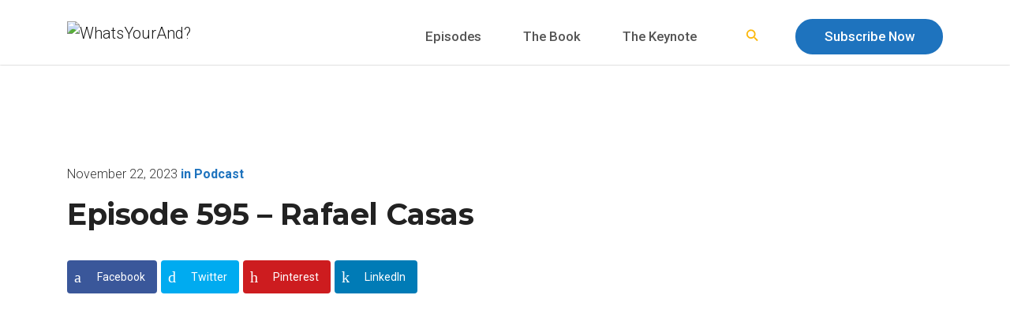

--- FILE ---
content_type: text/html; charset=UTF-8
request_url: https://whatsyourand.com/episode-595-rafael-casas/
body_size: 43513
content:
<!DOCTYPE html>
<html lang="en-US" prefix="og: http://ogp.me/ns#" class="no-js no-svg">
<head>
<meta charset="UTF-8">
<meta name="viewport" content="width=device-width, initial-scale=1">
<link rel="profile" href="http://gmpg.org/xfn/11">

<script>(function(html){html.className = html.className.replace(/\bno-js\b/,'js')})(document.documentElement);</script>
<title>Episode 595 &#8211; Rafael Casas &#8211; WhatsYourAnd?</title>
<meta name='robots' content='max-image-preview:large' />
<meta property="og:locale" content="en_US" />
<meta property="og:type" content="article" />
<meta property="og:title" content="Episode 595 &#8211; Rafael Casas" />
<meta property="og:url" content="https://whatsyourand.com/episode-595-rafael-casas/" />
<meta property="og:site_name" content="WhatsYourAnd?" />
<meta property="article:tag" content="Jiu-Jitsu" />
<meta property="article:tag" content="martial arts" />
<meta property="article:tag" content="podcast" />
<meta property="article:tag" content="soccer" />
<meta property="article:section" content="Podcast" />
<meta property="article:published_time" content="2023-11-22T04:00:17-07:00" />
<meta property="article:modified_time" content="2023-11-21T00:47:05-07:00" />
<meta property="og:updated_time" content="2023-11-21T00:47:05-07:00" />
<meta property="og:image" content="http://whatsyourand.com/wp-content/uploads/2023/11/rafaelcasas.jpg" />
<meta property="og:image:width" content="576" />
<meta property="og:image:height" content="576" />
<link rel='dns-prefetch' href='//fonts.googleapis.com' />
<link rel="alternate" type="application/rss+xml" title="WhatsYourAnd? &raquo; Feed" href="https://whatsyourand.com/feed/" />
<link rel="alternate" type="application/rss+xml" title="WhatsYourAnd? &raquo; Comments Feed" href="https://whatsyourand.com/comments/feed/" />
<link rel="alternate" type="application/rss+xml" title="WhatsYourAnd? &raquo; Episode 595 &#8211; Rafael Casas Comments Feed" href="https://whatsyourand.com/episode-595-rafael-casas/feed/" />
<script type="text/javascript">
window._wpemojiSettings = {"baseUrl":"https:\/\/s.w.org\/images\/core\/emoji\/14.0.0\/72x72\/","ext":".png","svgUrl":"https:\/\/s.w.org\/images\/core\/emoji\/14.0.0\/svg\/","svgExt":".svg","source":{"concatemoji":"https:\/\/whatsyourand.com\/wp-includes\/js\/wp-emoji-release.min.js?ver=6.3.7"}};
/*! This file is auto-generated */
!function(i,n){var o,s,e;function c(e){try{var t={supportTests:e,timestamp:(new Date).valueOf()};sessionStorage.setItem(o,JSON.stringify(t))}catch(e){}}function p(e,t,n){e.clearRect(0,0,e.canvas.width,e.canvas.height),e.fillText(t,0,0);var t=new Uint32Array(e.getImageData(0,0,e.canvas.width,e.canvas.height).data),r=(e.clearRect(0,0,e.canvas.width,e.canvas.height),e.fillText(n,0,0),new Uint32Array(e.getImageData(0,0,e.canvas.width,e.canvas.height).data));return t.every(function(e,t){return e===r[t]})}function u(e,t,n){switch(t){case"flag":return n(e,"\ud83c\udff3\ufe0f\u200d\u26a7\ufe0f","\ud83c\udff3\ufe0f\u200b\u26a7\ufe0f")?!1:!n(e,"\ud83c\uddfa\ud83c\uddf3","\ud83c\uddfa\u200b\ud83c\uddf3")&&!n(e,"\ud83c\udff4\udb40\udc67\udb40\udc62\udb40\udc65\udb40\udc6e\udb40\udc67\udb40\udc7f","\ud83c\udff4\u200b\udb40\udc67\u200b\udb40\udc62\u200b\udb40\udc65\u200b\udb40\udc6e\u200b\udb40\udc67\u200b\udb40\udc7f");case"emoji":return!n(e,"\ud83e\udef1\ud83c\udffb\u200d\ud83e\udef2\ud83c\udfff","\ud83e\udef1\ud83c\udffb\u200b\ud83e\udef2\ud83c\udfff")}return!1}function f(e,t,n){var r="undefined"!=typeof WorkerGlobalScope&&self instanceof WorkerGlobalScope?new OffscreenCanvas(300,150):i.createElement("canvas"),a=r.getContext("2d",{willReadFrequently:!0}),o=(a.textBaseline="top",a.font="600 32px Arial",{});return e.forEach(function(e){o[e]=t(a,e,n)}),o}function t(e){var t=i.createElement("script");t.src=e,t.defer=!0,i.head.appendChild(t)}"undefined"!=typeof Promise&&(o="wpEmojiSettingsSupports",s=["flag","emoji"],n.supports={everything:!0,everythingExceptFlag:!0},e=new Promise(function(e){i.addEventListener("DOMContentLoaded",e,{once:!0})}),new Promise(function(t){var n=function(){try{var e=JSON.parse(sessionStorage.getItem(o));if("object"==typeof e&&"number"==typeof e.timestamp&&(new Date).valueOf()<e.timestamp+604800&&"object"==typeof e.supportTests)return e.supportTests}catch(e){}return null}();if(!n){if("undefined"!=typeof Worker&&"undefined"!=typeof OffscreenCanvas&&"undefined"!=typeof URL&&URL.createObjectURL&&"undefined"!=typeof Blob)try{var e="postMessage("+f.toString()+"("+[JSON.stringify(s),u.toString(),p.toString()].join(",")+"));",r=new Blob([e],{type:"text/javascript"}),a=new Worker(URL.createObjectURL(r),{name:"wpTestEmojiSupports"});return void(a.onmessage=function(e){c(n=e.data),a.terminate(),t(n)})}catch(e){}c(n=f(s,u,p))}t(n)}).then(function(e){for(var t in e)n.supports[t]=e[t],n.supports.everything=n.supports.everything&&n.supports[t],"flag"!==t&&(n.supports.everythingExceptFlag=n.supports.everythingExceptFlag&&n.supports[t]);n.supports.everythingExceptFlag=n.supports.everythingExceptFlag&&!n.supports.flag,n.DOMReady=!1,n.readyCallback=function(){n.DOMReady=!0}}).then(function(){return e}).then(function(){var e;n.supports.everything||(n.readyCallback(),(e=n.source||{}).concatemoji?t(e.concatemoji):e.wpemoji&&e.twemoji&&(t(e.twemoji),t(e.wpemoji)))}))}((window,document),window._wpemojiSettings);
</script>
<style type="text/css">
img.wp-smiley,
img.emoji {
	display: inline !important;
	border: none !important;
	box-shadow: none !important;
	height: 1em !important;
	width: 1em !important;
	margin: 0 0.07em !important;
	vertical-align: -0.1em !important;
	background: none !important;
	padding: 0 !important;
}
</style>
	<link rel='stylesheet' id='wp-block-library-css' href='https://whatsyourand.com/wp-includes/css/dist/block-library/style.min.css?ver=6.3.7' type='text/css' media='all' />
<style id='wp-block-library-theme-inline-css' type='text/css'>
.wp-block-audio figcaption{color:#555;font-size:13px;text-align:center}.is-dark-theme .wp-block-audio figcaption{color:hsla(0,0%,100%,.65)}.wp-block-audio{margin:0 0 1em}.wp-block-code{border:1px solid #ccc;border-radius:4px;font-family:Menlo,Consolas,monaco,monospace;padding:.8em 1em}.wp-block-embed figcaption{color:#555;font-size:13px;text-align:center}.is-dark-theme .wp-block-embed figcaption{color:hsla(0,0%,100%,.65)}.wp-block-embed{margin:0 0 1em}.blocks-gallery-caption{color:#555;font-size:13px;text-align:center}.is-dark-theme .blocks-gallery-caption{color:hsla(0,0%,100%,.65)}.wp-block-image figcaption{color:#555;font-size:13px;text-align:center}.is-dark-theme .wp-block-image figcaption{color:hsla(0,0%,100%,.65)}.wp-block-image{margin:0 0 1em}.wp-block-pullquote{border-bottom:4px solid;border-top:4px solid;color:currentColor;margin-bottom:1.75em}.wp-block-pullquote cite,.wp-block-pullquote footer,.wp-block-pullquote__citation{color:currentColor;font-size:.8125em;font-style:normal;text-transform:uppercase}.wp-block-quote{border-left:.25em solid;margin:0 0 1.75em;padding-left:1em}.wp-block-quote cite,.wp-block-quote footer{color:currentColor;font-size:.8125em;font-style:normal;position:relative}.wp-block-quote.has-text-align-right{border-left:none;border-right:.25em solid;padding-left:0;padding-right:1em}.wp-block-quote.has-text-align-center{border:none;padding-left:0}.wp-block-quote.is-large,.wp-block-quote.is-style-large,.wp-block-quote.is-style-plain{border:none}.wp-block-search .wp-block-search__label{font-weight:700}.wp-block-search__button{border:1px solid #ccc;padding:.375em .625em}:where(.wp-block-group.has-background){padding:1.25em 2.375em}.wp-block-separator.has-css-opacity{opacity:.4}.wp-block-separator{border:none;border-bottom:2px solid;margin-left:auto;margin-right:auto}.wp-block-separator.has-alpha-channel-opacity{opacity:1}.wp-block-separator:not(.is-style-wide):not(.is-style-dots){width:100px}.wp-block-separator.has-background:not(.is-style-dots){border-bottom:none;height:1px}.wp-block-separator.has-background:not(.is-style-wide):not(.is-style-dots){height:2px}.wp-block-table{margin:0 0 1em}.wp-block-table td,.wp-block-table th{word-break:normal}.wp-block-table figcaption{color:#555;font-size:13px;text-align:center}.is-dark-theme .wp-block-table figcaption{color:hsla(0,0%,100%,.65)}.wp-block-video figcaption{color:#555;font-size:13px;text-align:center}.is-dark-theme .wp-block-video figcaption{color:hsla(0,0%,100%,.65)}.wp-block-video{margin:0 0 1em}.wp-block-template-part.has-background{margin-bottom:0;margin-top:0;padding:1.25em 2.375em}
</style>
<style id='classic-theme-styles-inline-css' type='text/css'>
/*! This file is auto-generated */
.wp-block-button__link{color:#fff;background-color:#32373c;border-radius:9999px;box-shadow:none;text-decoration:none;padding:calc(.667em + 2px) calc(1.333em + 2px);font-size:1.125em}.wp-block-file__button{background:#32373c;color:#fff;text-decoration:none}
</style>
<style id='global-styles-inline-css' type='text/css'>
body{--wp--preset--color--black: #000000;--wp--preset--color--cyan-bluish-gray: #abb8c3;--wp--preset--color--white: #fff;--wp--preset--color--pale-pink: #f78da7;--wp--preset--color--vivid-red: #cf2e2e;--wp--preset--color--luminous-vivid-orange: #ff6900;--wp--preset--color--luminous-vivid-amber: #fcb900;--wp--preset--color--light-green-cyan: #7bdcb5;--wp--preset--color--vivid-green-cyan: #00d084;--wp--preset--color--pale-cyan-blue: #8ed1fc;--wp--preset--color--vivid-cyan-blue: #0693e3;--wp--preset--color--vivid-purple: #9b51e0;--wp--preset--color--dark: #2c353f;--wp--preset--color--lightdark: #252d35;--wp--preset--color--deepdark: #1d1d1d;--wp--preset--color--lightgrey: #f0f0f0;--wp--preset--color--grey: #e8e8e8;--wp--preset--color--deepgrey: #ddd;--wp--preset--color--rose: #1e73be;--wp--preset--color--red: #e35029;--wp--preset--color--tomato: #eb2f5b;--wp--preset--color--coral: #ea5c5a;--wp--preset--color--yellow: #feca16;--wp--preset--color--green: #42a045;--wp--preset--color--lightgreen: #59BD56;--wp--preset--color--deepgreen: #009587;--wp--preset--color--blue: #2154cf;--wp--preset--color--lightblue: #1e88e5;--wp--preset--color--skyblue: #01b7de;--wp--preset--color--deepblue: #004861;--wp--preset--color--tinyblue: #e6f9fa;--wp--preset--color--purple: #6e45e2;--wp--preset--color--deeppurple: #510fa7;--wp--preset--color--lightpurple: #715fef;--wp--preset--gradient--vivid-cyan-blue-to-vivid-purple: linear-gradient(135deg,rgba(6,147,227,1) 0%,rgb(155,81,224) 100%);--wp--preset--gradient--light-green-cyan-to-vivid-green-cyan: linear-gradient(135deg,rgb(122,220,180) 0%,rgb(0,208,130) 100%);--wp--preset--gradient--luminous-vivid-amber-to-luminous-vivid-orange: linear-gradient(135deg,rgba(252,185,0,1) 0%,rgba(255,105,0,1) 100%);--wp--preset--gradient--luminous-vivid-orange-to-vivid-red: linear-gradient(135deg,rgba(255,105,0,1) 0%,rgb(207,46,46) 100%);--wp--preset--gradient--very-light-gray-to-cyan-bluish-gray: linear-gradient(135deg,rgb(238,238,238) 0%,rgb(169,184,195) 100%);--wp--preset--gradient--cool-to-warm-spectrum: linear-gradient(135deg,rgb(74,234,220) 0%,rgb(151,120,209) 20%,rgb(207,42,186) 40%,rgb(238,44,130) 60%,rgb(251,105,98) 80%,rgb(254,248,76) 100%);--wp--preset--gradient--blush-light-purple: linear-gradient(135deg,rgb(255,206,236) 0%,rgb(152,150,240) 100%);--wp--preset--gradient--blush-bordeaux: linear-gradient(135deg,rgb(254,205,165) 0%,rgb(254,45,45) 50%,rgb(107,0,62) 100%);--wp--preset--gradient--luminous-dusk: linear-gradient(135deg,rgb(255,203,112) 0%,rgb(199,81,192) 50%,rgb(65,88,208) 100%);--wp--preset--gradient--pale-ocean: linear-gradient(135deg,rgb(255,245,203) 0%,rgb(182,227,212) 50%,rgb(51,167,181) 100%);--wp--preset--gradient--electric-grass: linear-gradient(135deg,rgb(202,248,128) 0%,rgb(113,206,126) 100%);--wp--preset--gradient--midnight: linear-gradient(135deg,rgb(2,3,129) 0%,rgb(40,116,252) 100%);--wp--preset--font-size--small: 13px;--wp--preset--font-size--medium: 20px;--wp--preset--font-size--large: 36px;--wp--preset--font-size--x-large: 42px;--wp--preset--spacing--20: 0.44rem;--wp--preset--spacing--30: 0.67rem;--wp--preset--spacing--40: 1rem;--wp--preset--spacing--50: 1.5rem;--wp--preset--spacing--60: 2.25rem;--wp--preset--spacing--70: 3.38rem;--wp--preset--spacing--80: 5.06rem;--wp--preset--shadow--natural: 6px 6px 9px rgba(0, 0, 0, 0.2);--wp--preset--shadow--deep: 12px 12px 50px rgba(0, 0, 0, 0.4);--wp--preset--shadow--sharp: 6px 6px 0px rgba(0, 0, 0, 0.2);--wp--preset--shadow--outlined: 6px 6px 0px -3px rgba(255, 255, 255, 1), 6px 6px rgba(0, 0, 0, 1);--wp--preset--shadow--crisp: 6px 6px 0px rgba(0, 0, 0, 1);}:where(.is-layout-flex){gap: 0.5em;}:where(.is-layout-grid){gap: 0.5em;}body .is-layout-flow > .alignleft{float: left;margin-inline-start: 0;margin-inline-end: 2em;}body .is-layout-flow > .alignright{float: right;margin-inline-start: 2em;margin-inline-end: 0;}body .is-layout-flow > .aligncenter{margin-left: auto !important;margin-right: auto !important;}body .is-layout-constrained > .alignleft{float: left;margin-inline-start: 0;margin-inline-end: 2em;}body .is-layout-constrained > .alignright{float: right;margin-inline-start: 2em;margin-inline-end: 0;}body .is-layout-constrained > .aligncenter{margin-left: auto !important;margin-right: auto !important;}body .is-layout-constrained > :where(:not(.alignleft):not(.alignright):not(.alignfull)){max-width: var(--wp--style--global--content-size);margin-left: auto !important;margin-right: auto !important;}body .is-layout-constrained > .alignwide{max-width: var(--wp--style--global--wide-size);}body .is-layout-flex{display: flex;}body .is-layout-flex{flex-wrap: wrap;align-items: center;}body .is-layout-flex > *{margin: 0;}body .is-layout-grid{display: grid;}body .is-layout-grid > *{margin: 0;}:where(.wp-block-columns.is-layout-flex){gap: 2em;}:where(.wp-block-columns.is-layout-grid){gap: 2em;}:where(.wp-block-post-template.is-layout-flex){gap: 1.25em;}:where(.wp-block-post-template.is-layout-grid){gap: 1.25em;}.has-black-color{color: var(--wp--preset--color--black) !important;}.has-cyan-bluish-gray-color{color: var(--wp--preset--color--cyan-bluish-gray) !important;}.has-white-color{color: var(--wp--preset--color--white) !important;}.has-pale-pink-color{color: var(--wp--preset--color--pale-pink) !important;}.has-vivid-red-color{color: var(--wp--preset--color--vivid-red) !important;}.has-luminous-vivid-orange-color{color: var(--wp--preset--color--luminous-vivid-orange) !important;}.has-luminous-vivid-amber-color{color: var(--wp--preset--color--luminous-vivid-amber) !important;}.has-light-green-cyan-color{color: var(--wp--preset--color--light-green-cyan) !important;}.has-vivid-green-cyan-color{color: var(--wp--preset--color--vivid-green-cyan) !important;}.has-pale-cyan-blue-color{color: var(--wp--preset--color--pale-cyan-blue) !important;}.has-vivid-cyan-blue-color{color: var(--wp--preset--color--vivid-cyan-blue) !important;}.has-vivid-purple-color{color: var(--wp--preset--color--vivid-purple) !important;}.has-black-background-color{background-color: var(--wp--preset--color--black) !important;}.has-cyan-bluish-gray-background-color{background-color: var(--wp--preset--color--cyan-bluish-gray) !important;}.has-white-background-color{background-color: var(--wp--preset--color--white) !important;}.has-pale-pink-background-color{background-color: var(--wp--preset--color--pale-pink) !important;}.has-vivid-red-background-color{background-color: var(--wp--preset--color--vivid-red) !important;}.has-luminous-vivid-orange-background-color{background-color: var(--wp--preset--color--luminous-vivid-orange) !important;}.has-luminous-vivid-amber-background-color{background-color: var(--wp--preset--color--luminous-vivid-amber) !important;}.has-light-green-cyan-background-color{background-color: var(--wp--preset--color--light-green-cyan) !important;}.has-vivid-green-cyan-background-color{background-color: var(--wp--preset--color--vivid-green-cyan) !important;}.has-pale-cyan-blue-background-color{background-color: var(--wp--preset--color--pale-cyan-blue) !important;}.has-vivid-cyan-blue-background-color{background-color: var(--wp--preset--color--vivid-cyan-blue) !important;}.has-vivid-purple-background-color{background-color: var(--wp--preset--color--vivid-purple) !important;}.has-black-border-color{border-color: var(--wp--preset--color--black) !important;}.has-cyan-bluish-gray-border-color{border-color: var(--wp--preset--color--cyan-bluish-gray) !important;}.has-white-border-color{border-color: var(--wp--preset--color--white) !important;}.has-pale-pink-border-color{border-color: var(--wp--preset--color--pale-pink) !important;}.has-vivid-red-border-color{border-color: var(--wp--preset--color--vivid-red) !important;}.has-luminous-vivid-orange-border-color{border-color: var(--wp--preset--color--luminous-vivid-orange) !important;}.has-luminous-vivid-amber-border-color{border-color: var(--wp--preset--color--luminous-vivid-amber) !important;}.has-light-green-cyan-border-color{border-color: var(--wp--preset--color--light-green-cyan) !important;}.has-vivid-green-cyan-border-color{border-color: var(--wp--preset--color--vivid-green-cyan) !important;}.has-pale-cyan-blue-border-color{border-color: var(--wp--preset--color--pale-cyan-blue) !important;}.has-vivid-cyan-blue-border-color{border-color: var(--wp--preset--color--vivid-cyan-blue) !important;}.has-vivid-purple-border-color{border-color: var(--wp--preset--color--vivid-purple) !important;}.has-vivid-cyan-blue-to-vivid-purple-gradient-background{background: var(--wp--preset--gradient--vivid-cyan-blue-to-vivid-purple) !important;}.has-light-green-cyan-to-vivid-green-cyan-gradient-background{background: var(--wp--preset--gradient--light-green-cyan-to-vivid-green-cyan) !important;}.has-luminous-vivid-amber-to-luminous-vivid-orange-gradient-background{background: var(--wp--preset--gradient--luminous-vivid-amber-to-luminous-vivid-orange) !important;}.has-luminous-vivid-orange-to-vivid-red-gradient-background{background: var(--wp--preset--gradient--luminous-vivid-orange-to-vivid-red) !important;}.has-very-light-gray-to-cyan-bluish-gray-gradient-background{background: var(--wp--preset--gradient--very-light-gray-to-cyan-bluish-gray) !important;}.has-cool-to-warm-spectrum-gradient-background{background: var(--wp--preset--gradient--cool-to-warm-spectrum) !important;}.has-blush-light-purple-gradient-background{background: var(--wp--preset--gradient--blush-light-purple) !important;}.has-blush-bordeaux-gradient-background{background: var(--wp--preset--gradient--blush-bordeaux) !important;}.has-luminous-dusk-gradient-background{background: var(--wp--preset--gradient--luminous-dusk) !important;}.has-pale-ocean-gradient-background{background: var(--wp--preset--gradient--pale-ocean) !important;}.has-electric-grass-gradient-background{background: var(--wp--preset--gradient--electric-grass) !important;}.has-midnight-gradient-background{background: var(--wp--preset--gradient--midnight) !important;}.has-small-font-size{font-size: var(--wp--preset--font-size--small) !important;}.has-medium-font-size{font-size: var(--wp--preset--font-size--medium) !important;}.has-large-font-size{font-size: var(--wp--preset--font-size--large) !important;}.has-x-large-font-size{font-size: var(--wp--preset--font-size--x-large) !important;}
.wp-block-navigation a:where(:not(.wp-element-button)){color: inherit;}
:where(.wp-block-post-template.is-layout-flex){gap: 1.25em;}:where(.wp-block-post-template.is-layout-grid){gap: 1.25em;}
:where(.wp-block-columns.is-layout-flex){gap: 2em;}:where(.wp-block-columns.is-layout-grid){gap: 2em;}
.wp-block-pullquote{font-size: 1.5em;line-height: 1.6;}
</style>
<link rel='stylesheet' id='contact-form-7-css' href='https://whatsyourand.com/wp-content/plugins/contact-form-7/includes/css/styles.css?ver=5.8' type='text/css' media='all' />
<link rel='stylesheet' id='dysaniacpt_style-css' href='https://whatsyourand.com/wp-content/plugins/dysania-shortcodes-and-widgets/css/style.css?ver=1.0' type='text/css' media='all' />
<link rel='stylesheet' id='dysania_zeusslider_style-css' href='https://whatsyourand.com/wp-content/plugins/dysania-shortcodes-and-widgets/css/zeusslider.css?ver=1.0' type='text/css' media='all' />
<link rel='stylesheet' id='dysania_zeusanimations_style-css' href='https://whatsyourand.com/wp-content/plugins/dysania-shortcodes-and-widgets/css/zeusanimations.css?ver=1.0' type='text/css' media='all' />
<link rel='stylesheet' id='secondline-psb-subscribe-button-styles-css' href='https://whatsyourand.com/wp-content/plugins/podcast-subscribe-buttons/assets/css/secondline-psb-styles.css?ver=6.3.7' type='text/css' media='all' />
<link rel='stylesheet' id='ivory-search-styles-css' href='https://whatsyourand.com/wp-content/plugins/add-search-to-menu/public/css/ivory-search.min.css?ver=5.5.11' type='text/css' media='all' />
<link rel='stylesheet' id='pergo-google-fonts-css' href='//fonts.googleapis.com/css?family=Roboto%3A300%2Cregular%2C500%2C700%2C900%7CMontserrat%3A300%2Cregular%2C500%2C600%2C700%2C800%2C900&#038;subset=latin%2Clatin-ext' type='text/css' media='all' />
<link rel='stylesheet' id='fa-svg-with-js-css' href='https://whatsyourand.com/wp-content/themes/pergo/css/fa-svg-with-js.css?ver=1.0' type='text/css' media='all' />
<link rel='stylesheet' id='bootstrap-css' href='https://whatsyourand.com/wp-content/themes/pergo/css/bootstrap.min.css?ver=1.8.7' type='text/css' media='all' />
<style id='bootstrap-inline-css' type='text/css'>
.btn {background-color: #1e73be;border: 2px solid #1e73be;}
</style>
<link rel='stylesheet' id='pergo-default-style-css' href='https://whatsyourand.com/wp-content/themes/pergo/css/style.css?ver=1.8.7' type='text/css' media='all' />
<style id='pergo-default-style-inline-css' type='text/css'>
:root{--primary: #1e73be;--dark: #2c353f;}.wpb-js-composer .vc_tta-tabs.vc_tta-tabs-position-top.vc_tta-style-pergo .vc_tta-tabs-list .vc_active a{background-color: #1e73be;}.wpb-js-composer .vc_tta-tabs.vc_tta-tabs-position-top.vc_tta-style-pergo .vc_tta-tabs-list li a span{color: #1e73be;}.ind-5 { padding-right: 5px; padding-left: 5px; }.wide-10 { padding-top: 100px; padding-bottom: 10px; }.m-top-5 { margin-top: 5px; }.m-bottom-5 { margin-bottom: 5px; }.m-left-5 { margin-left: 5px; }.m-right-5 { margin-right: 5px; }.p-top-5 { padding-top: 5px; }.p-bottom-5 { padding-bottom: 5px; }.p-left-5 { padding-left: 5px; }.p-right-5 { padding-right: 5px; }.p-top-bottom-10 { padding-top: 10px; padding-bottom: 10px; }.ind-10 { padding-right: 10px; padding-left: 10px; }.wide-20 { padding-top: 100px; padding-bottom: 20px; }.m-top-10 { margin-top: 10px; }.m-bottom-10 { margin-bottom: 10px; }.m-left-10 { margin-left: 10px; }.m-right-10 { margin-right: 10px; }.p-top-10 { padding-top: 10px; }.p-bottom-10 { padding-bottom: 10px; }.p-left-10 { padding-left: 10px; }.p-right-10 { padding-right: 10px; }.p-top-bottom-20 { padding-top: 20px; padding-bottom: 20px; }.ind-15 { padding-right: 15px; padding-left: 15px; }.wide-30 { padding-top: 100px; padding-bottom: 30px; }.m-top-15 { margin-top: 15px; }.m-bottom-15 { margin-bottom: 15px; }.m-left-15 { margin-left: 15px; }.m-right-15 { margin-right: 15px; }.p-top-15 { padding-top: 15px; }.p-bottom-15 { padding-bottom: 15px; }.p-left-15 { padding-left: 15px; }.p-right-15 { padding-right: 15px; }.p-top-bottom-30 { padding-top: 30px; padding-bottom: 30px; }.ind-20 { padding-right: 20px; padding-left: 20px; }.wide-40 { padding-top: 100px; padding-bottom: 40px; }.m-top-20 { margin-top: 20px; }.m-bottom-20 { margin-bottom: 20px; }.m-left-20 { margin-left: 20px; }.m-right-20 { margin-right: 20px; }.p-top-20 { padding-top: 20px; }.p-bottom-20 { padding-bottom: 20px; }.p-left-20 { padding-left: 20px; }.p-right-20 { padding-right: 20px; }.p-top-bottom-40 { padding-top: 40px; padding-bottom: 40px; }.ind-25 { padding-right: 25px; padding-left: 25px; }.wide-50 { padding-top: 100px; padding-bottom: 50px; }.m-top-25 { margin-top: 25px; }.m-bottom-25 { margin-bottom: 25px; }.m-left-25 { margin-left: 25px; }.m-right-25 { margin-right: 25px; }.p-top-25 { padding-top: 25px; }.p-bottom-25 { padding-bottom: 25px; }.p-left-25 { padding-left: 25px; }.p-right-25 { padding-right: 25px; }.p-top-bottom-50 { padding-top: 50px; padding-bottom: 50px; }.ind-30 { padding-right: 30px; padding-left: 30px; }.wide-60 { padding-top: 100px; padding-bottom: 60px; }.m-top-30 { margin-top: 30px; }.m-bottom-30 { margin-bottom: 30px; }.m-left-30 { margin-left: 30px; }.m-right-30 { margin-right: 30px; }.p-top-30 { padding-top: 30px; }.p-bottom-30 { padding-bottom: 30px; }.p-left-30 { padding-left: 30px; }.p-right-30 { padding-right: 30px; }.p-top-bottom-60 { padding-top: 60px; padding-bottom: 60px; }.ind-35 { padding-right: 35px; padding-left: 35px; }.wide-70 { padding-top: 100px; padding-bottom: 70px; }.m-top-35 { margin-top: 35px; }.m-bottom-35 { margin-bottom: 35px; }.m-left-35 { margin-left: 35px; }.m-right-35 { margin-right: 35px; }.p-top-35 { padding-top: 35px; }.p-bottom-35 { padding-bottom: 35px; }.p-left-35 { padding-left: 35px; }.p-right-35 { padding-right: 35px; }.p-top-bottom-70 { padding-top: 70px; padding-bottom: 70px; }.ind-40 { padding-right: 40px; padding-left: 40px; }.wide-80 { padding-top: 100px; padding-bottom: 80px; }.m-top-40 { margin-top: 40px; }.m-bottom-40 { margin-bottom: 40px; }.m-left-40 { margin-left: 40px; }.m-right-40 { margin-right: 40px; }.p-top-40 { padding-top: 40px; }.p-bottom-40 { padding-bottom: 40px; }.p-left-40 { padding-left: 40px; }.p-right-40 { padding-right: 40px; }.p-top-bottom-80 { padding-top: 80px; padding-bottom: 80px; }.ind-45 { padding-right: 45px; padding-left: 45px; }.wide-90 { padding-top: 100px; padding-bottom: 90px; }.m-top-45 { margin-top: 45px; }.m-bottom-45 { margin-bottom: 45px; }.m-left-45 { margin-left: 45px; }.m-right-45 { margin-right: 45px; }.p-top-45 { padding-top: 45px; }.p-bottom-45 { padding-bottom: 45px; }.p-left-45 { padding-left: 45px; }.p-right-45 { padding-right: 45px; }.p-top-bottom-90 { padding-top: 90px; padding-bottom: 90px; }.ind-50 { padding-right: 50px; padding-left: 50px; }.wide-100 { padding-top: 100px; padding-bottom: 100px; }.m-top-50 { margin-top: 50px; }.m-bottom-50 { margin-bottom: 50px; }.m-left-50 { margin-left: 50px; }.m-right-50 { margin-right: 50px; }.p-top-50 { padding-top: 50px; }.p-bottom-50 { padding-bottom: 50px; }.p-left-50 { padding-left: 50px; }.p-right-50 { padding-right: 50px; }.p-top-bottom-100 { padding-top: 100px; padding-bottom: 100px; }.ind-55 { padding-right: 55px; padding-left: 55px; }.wide-110 { padding-top: 100px; padding-bottom: 110px; }.m-top-55 { margin-top: 55px; }.m-bottom-55 { margin-bottom: 55px; }.m-left-55 { margin-left: 55px; }.m-right-55 { margin-right: 55px; }.p-top-55 { padding-top: 55px; }.p-bottom-55 { padding-bottom: 55px; }.p-left-55 { padding-left: 55px; }.p-right-55 { padding-right: 55px; }.p-top-bottom-110 { padding-top: 110px; padding-bottom: 110px; }.ind-60 { padding-right: 60px; padding-left: 60px; }.wide-120 { padding-top: 100px; padding-bottom: 120px; }.m-top-60 { margin-top: 60px; }.m-bottom-60 { margin-bottom: 60px; }.m-left-60 { margin-left: 60px; }.m-right-60 { margin-right: 60px; }.p-top-60 { padding-top: 60px; }.p-bottom-60 { padding-bottom: 60px; }.p-left-60 { padding-left: 60px; }.p-right-60 { padding-right: 60px; }.p-top-bottom-120 { padding-top: 120px; padding-bottom: 120px; }.ind-65 { padding-right: 65px; padding-left: 65px; }.wide-130 { padding-top: 100px; padding-bottom: 130px; }.m-top-65 { margin-top: 65px; }.m-bottom-65 { margin-bottom: 65px; }.m-left-65 { margin-left: 65px; }.m-right-65 { margin-right: 65px; }.p-top-65 { padding-top: 65px; }.p-bottom-65 { padding-bottom: 65px; }.p-left-65 { padding-left: 65px; }.p-right-65 { padding-right: 65px; }.p-top-bottom-130 { padding-top: 130px; padding-bottom: 130px; }.ind-70 { padding-right: 70px; padding-left: 70px; }.wide-140 { padding-top: 100px; padding-bottom: 140px; }.m-top-70 { margin-top: 70px; }.m-bottom-70 { margin-bottom: 70px; }.m-left-70 { margin-left: 70px; }.m-right-70 { margin-right: 70px; }.p-top-70 { padding-top: 70px; }.p-bottom-70 { padding-bottom: 70px; }.p-left-70 { padding-left: 70px; }.p-right-70 { padding-right: 70px; }.p-top-bottom-140 { padding-top: 140px; padding-bottom: 140px; }.ind-75 { padding-right: 75px; padding-left: 75px; }.wide-150 { padding-top: 100px; padding-bottom: 150px; }.m-top-75 { margin-top: 75px; }.m-bottom-75 { margin-bottom: 75px; }.m-left-75 { margin-left: 75px; }.m-right-75 { margin-right: 75px; }.p-top-75 { padding-top: 75px; }.p-bottom-75 { padding-bottom: 75px; }.p-left-75 { padding-left: 75px; }.p-right-75 { padding-right: 75px; }.p-top-bottom-150 { padding-top: 150px; padding-bottom: 150px; }.ind-80 { padding-right: 80px; padding-left: 80px; }.wide-160 { padding-top: 100px; padding-bottom: 160px; }.m-top-80 { margin-top: 80px; }.m-bottom-80 { margin-bottom: 80px; }.m-left-80 { margin-left: 80px; }.m-right-80 { margin-right: 80px; }.p-top-80 { padding-top: 80px; }.p-bottom-80 { padding-bottom: 80px; }.p-left-80 { padding-left: 80px; }.p-right-80 { padding-right: 80px; }.p-top-bottom-160 { padding-top: 160px; padding-bottom: 160px; }.ind-85 { padding-right: 85px; padding-left: 85px; }.wide-170 { padding-top: 100px; padding-bottom: 170px; }.m-top-85 { margin-top: 85px; }.m-bottom-85 { margin-bottom: 85px; }.m-left-85 { margin-left: 85px; }.m-right-85 { margin-right: 85px; }.p-top-85 { padding-top: 85px; }.p-bottom-85 { padding-bottom: 85px; }.p-left-85 { padding-left: 85px; }.p-right-85 { padding-right: 85px; }.p-top-bottom-170 { padding-top: 170px; padding-bottom: 170px; }.ind-90 { padding-right: 90px; padding-left: 90px; }.wide-180 { padding-top: 100px; padding-bottom: 180px; }.m-top-90 { margin-top: 90px; }.m-bottom-90 { margin-bottom: 90px; }.m-left-90 { margin-left: 90px; }.m-right-90 { margin-right: 90px; }.p-top-90 { padding-top: 90px; }.p-bottom-90 { padding-bottom: 90px; }.p-left-90 { padding-left: 90px; }.p-right-90 { padding-right: 90px; }.p-top-bottom-180 { padding-top: 180px; padding-bottom: 180px; }.ind-95 { padding-right: 95px; padding-left: 95px; }.wide-190 { padding-top: 100px; padding-bottom: 190px; }.m-top-95 { margin-top: 95px; }.m-bottom-95 { margin-bottom: 95px; }.m-left-95 { margin-left: 95px; }.m-right-95 { margin-right: 95px; }.p-top-95 { padding-top: 95px; }.p-bottom-95 { padding-bottom: 95px; }.p-left-95 { padding-left: 95px; }.p-right-95 { padding-right: 95px; }.p-top-bottom-190 { padding-top: 190px; padding-bottom: 190px; }.ind-100 { padding-right: 100px; padding-left: 100px; }.wide-200 { padding-top: 100px; padding-bottom: 200px; }.m-top-100 { margin-top: 100px; }.m-bottom-100 { margin-bottom: 100px; }.m-left-100 { margin-left: 100px; }.m-right-100 { margin-right: 100px; }.p-top-100 { padding-top: 100px; }.p-bottom-100 { padding-bottom: 100px; }.p-left-100 { padding-left: 100px; }.p-right-100 { padding-right: 100px; }.p-top-bottom-200 { padding-top: 200px; padding-bottom: 200px; }.m-bottom-0 { margin-bottom: 0; }.p-bottom-0 { padding-bottom: 0; }.p-left-0 { padding-left: 0px; }.p-right-0 { padding-right: 0px; }.bg-dark { background-color: #2c353f; }.bg-lightgrey { background-color: #f0f0f0; }.bg-rose { background-color: #1e73be; }span.section-id.rose-color,.primary-color,.preset-color,.wpb-js-composer .vc_tta-tabs.vc_tta-tabs-position-top.vc_tta-style-pergo .vc_tta-tabs-list li a span,a.rose-hover:hover { color: #1e73be; }.portfolio-filter.rose-btngroup .btn-group > .btn.active, .portfolio-filter.rose-btngroup .btn-group > .btn.focus,.wpb-js-composer .vc_tta-tabs.vc_tta-tabs-position-top.vc_tta-style-pergo .vc_tta-tabs-list .vc_active a{background-color: #1e73be;border-color: #1e73be;} .btn-rose {background-color: #1e73be;border: 2px solid #1e73be;}.btn-tra,.white-color .btn-tra {color: #1e73be;border-color: #1e73be;}.btn:hover {background-color: #1e73be ;border-color: #1e73be ;}.btn-tra:hover {background-color: #1e73be;border-color: #1e73be;}.play-icon-rose { color: #1e73be; }.woocommerce span.onsale,.owl-theme .owl-dots .owl-dot.active span,.hover-overlay mark, .hover-overlay ins,.woocommerce div.product .woocommerce-tabs ul.tabs li.active a, .wpb-js-composer .vc_tta-tabs.vc_tta-tabs-position-top.vc_tta-style-pergo-style2 .vc_tta-tabs-list .vc_active a,.wpb-js-composer .vc_tta-tabs.vc_tta-tabs-position-top.vc_tta-style-pergo-style2 .vc_tta-tabs-list .vc_active a,.rose-progress .progress-bar {background-color: #1e73be;}.white-color .rose-icon > span, #list-tab .list-group-item.active h5,.rose-icon > span { color: #1e73be;}.underline-rose {background-image: linear-gradient(120deg, #1e73be 0%, #1e73be 90%);}.rose-hover:hover .grey-icon span { color: #1e73be;}.widget_rss cite,.recentcomments .comment-author-link, .recentcomments .comment-author-link a,.rose-color,.rose-color h2, .rose-color h3,.rose-color h4, .rose-color h5, .rose-color h6, .rose-color p, .rose-color a, .rose-color li, .rose-color i, .white-color .rose-color,.rose-color span { color: #1e73be; }.has-tra-background-color .wp-block-coblocks-shape-divider__alt-wrapper,.has-tra-background-color,.woocommerce div.product .woocommerce-tabs ul.tabs.rounded-tab li.active a,.bg-tra { background-color: transparent; } .underline-tra { background-image: linear-gradient(120deg, transparent 0%, transparent 90%); background-repeat: no-repeat;background-size: 100% 0.22em;background-position: 0 105%; }.wp-block-coblocks-shape-divider.has-tra-color svg,.has-tra-color.has-text-color,.navbar-text.phone-number.tra-color,.play-icon-tra,.tra-icon .flaticon,a > span.tra-color,.tra-color,.tra-color h2, .tra-color h3, .tra-color h4, .tra-color h5, .tra-color h6, .tra-color p, .tra-color a, .tra-color li,.tra-color i, .white-color .tra-color,span.section-id.tra-color,.tra-color span{ color: transparent; }.btn-tra,.btn-tra-tra:hover,.btn-tra-tra:focus,.btn-tra:hover,.btn-tra:focus{background-color: transparent; border-color: transparent;}.is-style-outline .has-tra-background-color,.btn-tra-tra{background-color: transparent; border-color: transparent;}.tra-icon, .tra-icon [class^='flaticon-']::before {color: transparent;}.pricing-plan.tra-border{ border-color: transparent; }.has-white-background-color .wp-block-coblocks-shape-divider__alt-wrapper,.has-white-background-color,.woocommerce div.product .woocommerce-tabs ul.tabs.rounded-tab li.active a,.bg-white { background-color: #fff; } .underline-white { background-image: linear-gradient(120deg, #fff 0%, #fff 90%); background-repeat: no-repeat;background-size: 100% 0.22em;background-position: 0 105%; }.wp-block-coblocks-shape-divider.has-white-color svg,.has-white-color.has-text-color,.navbar-text.phone-number.white-color,.play-icon-white,.white-icon .flaticon,a > span.white-color,.white-color,.white-color h2, .white-color h3, .white-color h4, .white-color h5, .white-color h6, .white-color p, .white-color a, .white-color li,.white-color i, .white-color .white-color,span.section-id.white-color,.white-color span{ color: #fff; }.btn-white,.btn-tra-white:hover,.btn-tra-white:focus,.btn-white:hover,.btn-white:focus{background-color: #fff; border-color: #fff;}.is-style-outline .has-white-background-color,.btn-tra-white{background-color: transparent; border-color: #fff;}.white-icon, .white-icon [class^='flaticon-']::before {color: #fff;}.pricing-plan.white-border{ border-color: #fff; }.has-dark-background-color .wp-block-coblocks-shape-divider__alt-wrapper,.has-dark-background-color,.woocommerce div.product .woocommerce-tabs ul.tabs.rounded-tab li.active a,.bg-dark { background-color: #2c353f; } .underline-dark { background-image: linear-gradient(120deg, #2c353f 0%, #2c353f 90%); background-repeat: no-repeat;background-size: 100% 0.22em;background-position: 0 105%; }.wp-block-coblocks-shape-divider.has-dark-color svg,.has-dark-color.has-text-color,.navbar-text.phone-number.dark-color,.play-icon-dark,.dark-icon .flaticon,a > span.dark-color,.dark-color,.dark-color h2, .dark-color h3, .dark-color h4, .dark-color h5, .dark-color h6, .dark-color p, .dark-color a, .dark-color li,.dark-color i, .white-color .dark-color,span.section-id.dark-color,.dark-color span{ color: #000; }.btn-dark,.btn-tra-dark:hover,.btn-tra-dark:focus,.btn-dark:hover,.btn-dark:focus{background-color: #000; border-color: #000;}.is-style-outline .has-dark-background-color,.btn-tra-dark{background-color: transparent; border-color: #000;}.dark-icon, .dark-icon [class^='flaticon-']::before {color: #000;}.pricing-plan.dark-border{ border-color: #000; }.has-lightdark-background-color .wp-block-coblocks-shape-divider__alt-wrapper,.has-lightdark-background-color,.woocommerce div.product .woocommerce-tabs ul.tabs.rounded-tab li.active a,.bg-lightdark { background-color: #252d35; } .underline-lightdark { background-image: linear-gradient(120deg, #252d35 0%, #252d35 90%); background-repeat: no-repeat;background-size: 100% 0.22em;background-position: 0 105%; }.wp-block-coblocks-shape-divider.has-lightdark-color svg,.has-lightdark-color.has-text-color,.navbar-text.phone-number.lightdark-color,.play-icon-lightdark,.lightdark-icon .flaticon,a > span.lightdark-color,.lightdark-color,.lightdark-color h2, .lightdark-color h3, .lightdark-color h4, .lightdark-color h5, .lightdark-color h6, .lightdark-color p, .lightdark-color a, .lightdark-color li,.lightdark-color i, .white-color .lightdark-color,span.section-id.lightdark-color,.lightdark-color span{ color: #252d35; }.btn-lightdark,.btn-tra-lightdark:hover,.btn-tra-lightdark:focus,.btn-lightdark:hover,.btn-lightdark:focus{background-color: #252d35; border-color: #252d35;}.is-style-outline .has-lightdark-background-color,.btn-tra-lightdark{background-color: transparent; border-color: #252d35;}.lightdark-icon, .lightdark-icon [class^='flaticon-']::before {color: #252d35;}.pricing-plan.lightdark-border{ border-color: #252d35; }.has-deepdark-background-color .wp-block-coblocks-shape-divider__alt-wrapper,.has-deepdark-background-color,.woocommerce div.product .woocommerce-tabs ul.tabs.rounded-tab li.active a,.bg-deepdark { background-color: #1d1d1d; } .underline-deepdark { background-image: linear-gradient(120deg, #1d1d1d 0%, #1d1d1d 90%); background-repeat: no-repeat;background-size: 100% 0.22em;background-position: 0 105%; }.wp-block-coblocks-shape-divider.has-deepdark-color svg,.has-deepdark-color.has-text-color,.navbar-text.phone-number.deepdark-color,.play-icon-deepdark,.deepdark-icon .flaticon,a > span.deepdark-color,.deepdark-color,.deepdark-color h2, .deepdark-color h3, .deepdark-color h4, .deepdark-color h5, .deepdark-color h6, .deepdark-color p, .deepdark-color a, .deepdark-color li,.deepdark-color i, .white-color .deepdark-color,span.section-id.deepdark-color,.deepdark-color span{ color: #1d1d1d; }.btn-deepdark,.btn-tra-deepdark:hover,.btn-tra-deepdark:focus,.btn-deepdark:hover,.btn-deepdark:focus{background-color: #1d1d1d; border-color: #1d1d1d;}.is-style-outline .has-deepdark-background-color,.btn-tra-deepdark{background-color: transparent; border-color: #1d1d1d;}.deepdark-icon, .deepdark-icon [class^='flaticon-']::before {color: #1d1d1d;}.pricing-plan.deepdark-border{ border-color: #1d1d1d; }.has-lightgrey-background-color .wp-block-coblocks-shape-divider__alt-wrapper,.has-lightgrey-background-color,.woocommerce div.product .woocommerce-tabs ul.tabs.rounded-tab li.active a,.bg-lightgrey { background-color: #f0f0f0; } .underline-lightgrey { background-image: linear-gradient(120deg, #f0f0f0 0%, #f0f0f0 90%); background-repeat: no-repeat;background-size: 100% 0.22em;background-position: 0 105%; }.wp-block-coblocks-shape-divider.has-lightgrey-color svg,.has-lightgrey-color.has-text-color,.navbar-text.phone-number.lightgrey-color,.play-icon-lightgrey,.lightgrey-icon .flaticon,a > span.lightgrey-color,.lightgrey-color,.lightgrey-color h2, .lightgrey-color h3, .lightgrey-color h4, .lightgrey-color h5, .lightgrey-color h6, .lightgrey-color p, .lightgrey-color a, .lightgrey-color li,.lightgrey-color i, .white-color .lightgrey-color,span.section-id.lightgrey-color,.lightgrey-color span{ color: #ccc; }.btn-lightgrey,.btn-tra-lightgrey:hover,.btn-tra-lightgrey:focus,.btn-lightgrey:hover,.btn-lightgrey:focus{background-color: #ccc; border-color: #ccc;}.is-style-outline .has-lightgrey-background-color,.btn-tra-lightgrey{background-color: transparent; border-color: #ccc;}.lightgrey-icon, .lightgrey-icon [class^='flaticon-']::before {color: #ccc;}.pricing-plan.lightgrey-border{ border-color: #ccc; }.has-grey-background-color .wp-block-coblocks-shape-divider__alt-wrapper,.has-grey-background-color,.woocommerce div.product .woocommerce-tabs ul.tabs.rounded-tab li.active a,.bg-grey { background-color: #e8e8e8; } .underline-grey { background-image: linear-gradient(120deg, #e8e8e8 0%, #e8e8e8 90%); background-repeat: no-repeat;background-size: 100% 0.22em;background-position: 0 105%; }.wp-block-coblocks-shape-divider.has-grey-color svg,.has-grey-color.has-text-color,.navbar-text.phone-number.grey-color,.play-icon-grey,.grey-icon .flaticon,a > span.grey-color,.grey-color,.grey-color h2, .grey-color h3, .grey-color h4, .grey-color h5, .grey-color h6, .grey-color p, .grey-color a, .grey-color li,.grey-color i, .white-color .grey-color,span.section-id.grey-color,.grey-color span{ color: #666; }.btn-grey,.btn-tra-grey:hover,.btn-tra-grey:focus,.btn-grey:hover,.btn-grey:focus{background-color: #666; border-color: #666;}.is-style-outline .has-grey-background-color,.btn-tra-grey{background-color: transparent; border-color: #666;}.grey-icon, .grey-icon [class^='flaticon-']::before {color: #666;}.pricing-plan.grey-border{ border-color: #666; }.has-deepgrey-background-color .wp-block-coblocks-shape-divider__alt-wrapper,.has-deepgrey-background-color,.woocommerce div.product .woocommerce-tabs ul.tabs.rounded-tab li.active a,.bg-deepgrey { background-color: #ddd; } .underline-deepgrey { background-image: linear-gradient(120deg, #ddd 0%, #ddd 90%); background-repeat: no-repeat;background-size: 100% 0.22em;background-position: 0 105%; }.wp-block-coblocks-shape-divider.has-deepgrey-color svg,.has-deepgrey-color.has-text-color,.navbar-text.phone-number.deepgrey-color,.play-icon-deepgrey,.deepgrey-icon .flaticon,a > span.deepgrey-color,.deepgrey-color,.deepgrey-color h2, .deepgrey-color h3, .deepgrey-color h4, .deepgrey-color h5, .deepgrey-color h6, .deepgrey-color p, .deepgrey-color a, .deepgrey-color li,.deepgrey-color i, .white-color .deepgrey-color,span.section-id.deepgrey-color,.deepgrey-color span{ color: #ddd; }.btn-deepgrey,.btn-tra-deepgrey:hover,.btn-tra-deepgrey:focus,.btn-deepgrey:hover,.btn-deepgrey:focus{background-color: #ddd; border-color: #ddd;}.is-style-outline .has-deepgrey-background-color,.btn-tra-deepgrey{background-color: transparent; border-color: #ddd;}.deepgrey-icon, .deepgrey-icon [class^='flaticon-']::before {color: #ddd;}.pricing-plan.deepgrey-border{ border-color: #ddd; }.has-rose-background-color .wp-block-coblocks-shape-divider__alt-wrapper,.has-rose-background-color,.woocommerce div.product .woocommerce-tabs ul.tabs.rounded-tab li.active a,.bg-rose { background-color: #1e73be; } .underline-rose { background-image: linear-gradient(120deg, #1e73be 0%, #1e73be 90%); background-repeat: no-repeat;background-size: 100% 0.22em;background-position: 0 105%; }.wp-block-coblocks-shape-divider.has-rose-color svg,.has-rose-color.has-text-color,.navbar-text.phone-number.rose-color,.play-icon-rose,.rose-icon .flaticon,a > span.rose-color,.rose-color,.rose-color h2, .rose-color h3, .rose-color h4, .rose-color h5, .rose-color h6, .rose-color p, .rose-color a, .rose-color li,.rose-color i, .white-color .rose-color,span.section-id.rose-color,.rose-color span{ color: #1e73be; }.btn-rose,.btn-tra-rose:hover,.btn-tra-rose:focus,.btn-rose:hover,.btn-rose:focus{background-color: #1e73be; border-color: #1e73be;}.is-style-outline .has-rose-background-color,.btn-tra-rose{background-color: transparent; border-color: #1e73be;}.rose-icon, .rose-icon [class^='flaticon-']::before {color: #1e73be;}.pricing-plan.rose-border{ border-color: #1e73be; }.has-red-background-color .wp-block-coblocks-shape-divider__alt-wrapper,.has-red-background-color,.woocommerce div.product .woocommerce-tabs ul.tabs.rounded-tab li.active a,.bg-red { background-color: #e35029; } .underline-red { background-image: linear-gradient(120deg, #e35029 0%, #e35029 90%); background-repeat: no-repeat;background-size: 100% 0.22em;background-position: 0 105%; }.wp-block-coblocks-shape-divider.has-red-color svg,.has-red-color.has-text-color,.navbar-text.phone-number.red-color,.play-icon-red,.red-icon .flaticon,a > span.red-color,.red-color,.red-color h2, .red-color h3, .red-color h4, .red-color h5, .red-color h6, .red-color p, .red-color a, .red-color li,.red-color i, .white-color .red-color,span.section-id.red-color,.red-color span{ color: #e35029; }.btn-red,.btn-tra-red:hover,.btn-tra-red:focus,.btn-red:hover,.btn-red:focus{background-color: #e35029; border-color: #e35029;}.is-style-outline .has-red-background-color,.btn-tra-red{background-color: transparent; border-color: #e35029;}.red-icon, .red-icon [class^='flaticon-']::before {color: #e35029;}.pricing-plan.red-border{ border-color: #e35029; }.has-tomato-background-color .wp-block-coblocks-shape-divider__alt-wrapper,.has-tomato-background-color,.woocommerce div.product .woocommerce-tabs ul.tabs.rounded-tab li.active a,.bg-tomato { background-color: #eb2f5b; } .underline-tomato { background-image: linear-gradient(120deg, #eb2f5b 0%, #eb2f5b 90%); background-repeat: no-repeat;background-size: 100% 0.22em;background-position: 0 105%; }.wp-block-coblocks-shape-divider.has-tomato-color svg,.has-tomato-color.has-text-color,.navbar-text.phone-number.tomato-color,.play-icon-tomato,.tomato-icon .flaticon,a > span.tomato-color,.tomato-color,.tomato-color h2, .tomato-color h3, .tomato-color h4, .tomato-color h5, .tomato-color h6, .tomato-color p, .tomato-color a, .tomato-color li,.tomato-color i, .white-color .tomato-color,span.section-id.tomato-color,.tomato-color span{ color: #eb2f5b; }.btn-tomato,.btn-tra-tomato:hover,.btn-tra-tomato:focus,.btn-tomato:hover,.btn-tomato:focus{background-color: #eb2f5b; border-color: #eb2f5b;}.is-style-outline .has-tomato-background-color,.btn-tra-tomato{background-color: transparent; border-color: #eb2f5b;}.tomato-icon, .tomato-icon [class^='flaticon-']::before {color: #eb2f5b;}.pricing-plan.tomato-border{ border-color: #eb2f5b; }.has-coral-background-color .wp-block-coblocks-shape-divider__alt-wrapper,.has-coral-background-color,.woocommerce div.product .woocommerce-tabs ul.tabs.rounded-tab li.active a,.bg-coral { background-color: #ea5c5a; } .underline-coral { background-image: linear-gradient(120deg, #ea5c5a 0%, #ea5c5a 90%); background-repeat: no-repeat;background-size: 100% 0.22em;background-position: 0 105%; }.wp-block-coblocks-shape-divider.has-coral-color svg,.has-coral-color.has-text-color,.navbar-text.phone-number.coral-color,.play-icon-coral,.coral-icon .flaticon,a > span.coral-color,.coral-color,.coral-color h2, .coral-color h3, .coral-color h4, .coral-color h5, .coral-color h6, .coral-color p, .coral-color a, .coral-color li,.coral-color i, .white-color .coral-color,span.section-id.coral-color,.coral-color span{ color: #ea5c5a; }.btn-coral,.btn-tra-coral:hover,.btn-tra-coral:focus,.btn-coral:hover,.btn-coral:focus{background-color: #ea5c5a; border-color: #ea5c5a;}.is-style-outline .has-coral-background-color,.btn-tra-coral{background-color: transparent; border-color: #ea5c5a;}.coral-icon, .coral-icon [class^='flaticon-']::before {color: #ea5c5a;}.pricing-plan.coral-border{ border-color: #ea5c5a; }.has-yellow-background-color .wp-block-coblocks-shape-divider__alt-wrapper,.has-yellow-background-color,.woocommerce div.product .woocommerce-tabs ul.tabs.rounded-tab li.active a,.bg-yellow { background-color: #feca16; } .underline-yellow { background-image: linear-gradient(120deg, #feca16 0%, #feca16 90%); background-repeat: no-repeat;background-size: 100% 0.22em;background-position: 0 105%; }.wp-block-coblocks-shape-divider.has-yellow-color svg,.has-yellow-color.has-text-color,.navbar-text.phone-number.yellow-color,.play-icon-yellow,.yellow-icon .flaticon,a > span.yellow-color,.yellow-color,.yellow-color h2, .yellow-color h3, .yellow-color h4, .yellow-color h5, .yellow-color h6, .yellow-color p, .yellow-color a, .yellow-color li,.yellow-color i, .white-color .yellow-color,span.section-id.yellow-color,.yellow-color span{ color: #fcb80b; }.btn-yellow,.btn-tra-yellow:hover,.btn-tra-yellow:focus,.btn-yellow:hover,.btn-yellow:focus{background-color: #fcb80b; border-color: #fcb80b;}.is-style-outline .has-yellow-background-color,.btn-tra-yellow{background-color: transparent; border-color: #fcb80b;}.yellow-icon, .yellow-icon [class^='flaticon-']::before {color: #fcb80b;}.pricing-plan.yellow-border{ border-color: #fcb80b; }.has-green-background-color .wp-block-coblocks-shape-divider__alt-wrapper,.has-green-background-color,.woocommerce div.product .woocommerce-tabs ul.tabs.rounded-tab li.active a,.bg-green { background-color: #42a045; } .underline-green { background-image: linear-gradient(120deg, #42a045 0%, #42a045 90%); background-repeat: no-repeat;background-size: 100% 0.22em;background-position: 0 105%; }.wp-block-coblocks-shape-divider.has-green-color svg,.has-green-color.has-text-color,.navbar-text.phone-number.green-color,.play-icon-green,.green-icon .flaticon,a > span.green-color,.green-color,.green-color h2, .green-color h3, .green-color h4, .green-color h5, .green-color h6, .green-color p, .green-color a, .green-color li,.green-color i, .white-color .green-color,span.section-id.green-color,.green-color span{ color: #56a959; }.btn-green,.btn-tra-green:hover,.btn-tra-green:focus,.btn-green:hover,.btn-green:focus{background-color: #56a959; border-color: #56a959;}.is-style-outline .has-green-background-color,.btn-tra-green{background-color: transparent; border-color: #56a959;}.green-icon, .green-icon [class^='flaticon-']::before {color: #56a959;}.pricing-plan.green-border{ border-color: #56a959; }.has-lightgreen-background-color .wp-block-coblocks-shape-divider__alt-wrapper,.has-lightgreen-background-color,.woocommerce div.product .woocommerce-tabs ul.tabs.rounded-tab li.active a,.bg-lightgreen { background-color: #59BD56; } .underline-lightgreen { background-image: linear-gradient(120deg, #59BD56 0%, #59BD56 90%); background-repeat: no-repeat;background-size: 100% 0.22em;background-position: 0 105%; }.wp-block-coblocks-shape-divider.has-lightgreen-color svg,.has-lightgreen-color.has-text-color,.navbar-text.phone-number.lightgreen-color,.play-icon-lightgreen,.lightgreen-icon .flaticon,a > span.lightgreen-color,.lightgreen-color,.lightgreen-color h2, .lightgreen-color h3, .lightgreen-color h4, .lightgreen-color h5, .lightgreen-color h6, .lightgreen-color p, .lightgreen-color a, .lightgreen-color li,.lightgreen-color i, .white-color .lightgreen-color,span.section-id.lightgreen-color,.lightgreen-color span{ color: #22bc3f; }.btn-lightgreen,.btn-tra-lightgreen:hover,.btn-tra-lightgreen:focus,.btn-lightgreen:hover,.btn-lightgreen:focus{background-color: #22bc3f; border-color: #22bc3f;}.is-style-outline .has-lightgreen-background-color,.btn-tra-lightgreen{background-color: transparent; border-color: #22bc3f;}.lightgreen-icon, .lightgreen-icon [class^='flaticon-']::before {color: #22bc3f;}.pricing-plan.lightgreen-border{ border-color: #22bc3f; }.has-deepgreen-background-color .wp-block-coblocks-shape-divider__alt-wrapper,.has-deepgreen-background-color,.woocommerce div.product .woocommerce-tabs ul.tabs.rounded-tab li.active a,.bg-deepgreen { background-color: #009587; } .underline-deepgreen { background-image: linear-gradient(120deg, #009587 0%, #009587 90%); background-repeat: no-repeat;background-size: 100% 0.22em;background-position: 0 105%; }.wp-block-coblocks-shape-divider.has-deepgreen-color svg,.has-deepgreen-color.has-text-color,.navbar-text.phone-number.deepgreen-color,.play-icon-deepgreen,.deepgreen-icon .flaticon,a > span.deepgreen-color,.deepgreen-color,.deepgreen-color h2, .deepgreen-color h3, .deepgreen-color h4, .deepgreen-color h5, .deepgreen-color h6, .deepgreen-color p, .deepgreen-color a, .deepgreen-color li,.deepgreen-color i, .white-color .deepgreen-color,span.section-id.deepgreen-color,.deepgreen-color span{ color: #009587; }.btn-deepgreen,.btn-tra-deepgreen:hover,.btn-tra-deepgreen:focus,.btn-deepgreen:hover,.btn-deepgreen:focus{background-color: #009587; border-color: #009587;}.is-style-outline .has-deepgreen-background-color,.btn-tra-deepgreen{background-color: transparent; border-color: #009587;}.deepgreen-icon, .deepgreen-icon [class^='flaticon-']::before {color: #009587;}.pricing-plan.deepgreen-border{ border-color: #009587; }.has-blue-background-color .wp-block-coblocks-shape-divider__alt-wrapper,.has-blue-background-color,.woocommerce div.product .woocommerce-tabs ul.tabs.rounded-tab li.active a,.bg-blue { background-color: #2154cf; } .underline-blue { background-image: linear-gradient(120deg, #2154cf 0%, #2154cf 90%); background-repeat: no-repeat;background-size: 100% 0.22em;background-position: 0 105%; }.wp-block-coblocks-shape-divider.has-blue-color svg,.has-blue-color.has-text-color,.navbar-text.phone-number.blue-color,.play-icon-blue,.blue-icon .flaticon,a > span.blue-color,.blue-color,.blue-color h2, .blue-color h3, .blue-color h4, .blue-color h5, .blue-color h6, .blue-color p, .blue-color a, .blue-color li,.blue-color i, .white-color .blue-color,span.section-id.blue-color,.blue-color span{ color: #3176ed; }.btn-blue,.btn-tra-blue:hover,.btn-tra-blue:focus,.btn-blue:hover,.btn-blue:focus{background-color: #3176ed; border-color: #3176ed;}.is-style-outline .has-blue-background-color,.btn-tra-blue{background-color: transparent; border-color: #3176ed;}.blue-icon, .blue-icon [class^='flaticon-']::before {color: #3176ed;}.pricing-plan.blue-border{ border-color: #3176ed; }.has-lightblue-background-color .wp-block-coblocks-shape-divider__alt-wrapper,.has-lightblue-background-color,.woocommerce div.product .woocommerce-tabs ul.tabs.rounded-tab li.active a,.bg-lightblue { background-color: #1e88e5; } .underline-lightblue { background-image: linear-gradient(120deg, #1e88e5 0%, #1e88e5 90%); background-repeat: no-repeat;background-size: 100% 0.22em;background-position: 0 105%; }.wp-block-coblocks-shape-divider.has-lightblue-color svg,.has-lightblue-color.has-text-color,.navbar-text.phone-number.lightblue-color,.play-icon-lightblue,.lightblue-icon .flaticon,a > span.lightblue-color,.lightblue-color,.lightblue-color h2, .lightblue-color h3, .lightblue-color h4, .lightblue-color h5, .lightblue-color h6, .lightblue-color p, .lightblue-color a, .lightblue-color li,.lightblue-color i, .white-color .lightblue-color,span.section-id.lightblue-color,.lightblue-color span{ color: #1e88e5; }.btn-lightblue,.btn-tra-lightblue:hover,.btn-tra-lightblue:focus,.btn-lightblue:hover,.btn-lightblue:focus{background-color: #1e88e5; border-color: #1e88e5;}.is-style-outline .has-lightblue-background-color,.btn-tra-lightblue{background-color: transparent; border-color: #1e88e5;}.lightblue-icon, .lightblue-icon [class^='flaticon-']::before {color: #1e88e5;}.pricing-plan.lightblue-border{ border-color: #1e88e5; }.has-skyblue-background-color .wp-block-coblocks-shape-divider__alt-wrapper,.has-skyblue-background-color,.woocommerce div.product .woocommerce-tabs ul.tabs.rounded-tab li.active a,.bg-skyblue { background-color: #01b7de; } .underline-skyblue { background-image: linear-gradient(120deg, #01b7de 0%, #01b7de 90%); background-repeat: no-repeat;background-size: 100% 0.22em;background-position: 0 105%; }.wp-block-coblocks-shape-divider.has-skyblue-color svg,.has-skyblue-color.has-text-color,.navbar-text.phone-number.skyblue-color,.play-icon-skyblue,.skyblue-icon .flaticon,a > span.skyblue-color,.skyblue-color,.skyblue-color h2, .skyblue-color h3, .skyblue-color h4, .skyblue-color h5, .skyblue-color h6, .skyblue-color p, .skyblue-color a, .skyblue-color li,.skyblue-color i, .white-color .skyblue-color,span.section-id.skyblue-color,.skyblue-color span{ color: #01b7de; }.btn-skyblue,.btn-tra-skyblue:hover,.btn-tra-skyblue:focus,.btn-skyblue:hover,.btn-skyblue:focus{background-color: #01b7de; border-color: #01b7de;}.is-style-outline .has-skyblue-background-color,.btn-tra-skyblue{background-color: transparent; border-color: #01b7de;}.skyblue-icon, .skyblue-icon [class^='flaticon-']::before {color: #01b7de;}.pricing-plan.skyblue-border{ border-color: #01b7de; }.has-deepblue-background-color .wp-block-coblocks-shape-divider__alt-wrapper,.has-deepblue-background-color,.woocommerce div.product .woocommerce-tabs ul.tabs.rounded-tab li.active a,.bg-deepblue { background-color: #004861; } .underline-deepblue { background-image: linear-gradient(120deg, #004861 0%, #004861 90%); background-repeat: no-repeat;background-size: 100% 0.22em;background-position: 0 105%; }.wp-block-coblocks-shape-divider.has-deepblue-color svg,.has-deepblue-color.has-text-color,.navbar-text.phone-number.deepblue-color,.play-icon-deepblue,.deepblue-icon .flaticon,a > span.deepblue-color,.deepblue-color,.deepblue-color h2, .deepblue-color h3, .deepblue-color h4, .deepblue-color h5, .deepblue-color h6, .deepblue-color p, .deepblue-color a, .deepblue-color li,.deepblue-color i, .white-color .deepblue-color,span.section-id.deepblue-color,.deepblue-color span{ color: #004861; }.btn-deepblue,.btn-tra-deepblue:hover,.btn-tra-deepblue:focus,.btn-deepblue:hover,.btn-deepblue:focus{background-color: #004861; border-color: #004861;}.is-style-outline .has-deepblue-background-color,.btn-tra-deepblue{background-color: transparent; border-color: #004861;}.deepblue-icon, .deepblue-icon [class^='flaticon-']::before {color: #004861;}.pricing-plan.deepblue-border{ border-color: #004861; }.has-tinyblue-background-color .wp-block-coblocks-shape-divider__alt-wrapper,.has-tinyblue-background-color,.woocommerce div.product .woocommerce-tabs ul.tabs.rounded-tab li.active a,.bg-tinyblue { background-color: #e6f9fa; } .underline-tinyblue { background-image: linear-gradient(120deg, #e6f9fa 0%, #e6f9fa 90%); background-repeat: no-repeat;background-size: 100% 0.22em;background-position: 0 105%; }.wp-block-coblocks-shape-divider.has-tinyblue-color svg,.has-tinyblue-color.has-text-color,.navbar-text.phone-number.tinyblue-color,.play-icon-tinyblue,.tinyblue-icon .flaticon,a > span.tinyblue-color,.tinyblue-color,.tinyblue-color h2, .tinyblue-color h3, .tinyblue-color h4, .tinyblue-color h5, .tinyblue-color h6, .tinyblue-color p, .tinyblue-color a, .tinyblue-color li,.tinyblue-color i, .white-color .tinyblue-color,span.section-id.tinyblue-color,.tinyblue-color span{ color: #e6f9fa; }.btn-tinyblue,.btn-tra-tinyblue:hover,.btn-tra-tinyblue:focus,.btn-tinyblue:hover,.btn-tinyblue:focus{background-color: #e6f9fa; border-color: #e6f9fa;}.is-style-outline .has-tinyblue-background-color,.btn-tra-tinyblue{background-color: transparent; border-color: #e6f9fa;}.tinyblue-icon, .tinyblue-icon [class^='flaticon-']::before {color: #e6f9fa;}.pricing-plan.tinyblue-border{ border-color: #e6f9fa; }.has-purple-background-color .wp-block-coblocks-shape-divider__alt-wrapper,.has-purple-background-color,.woocommerce div.product .woocommerce-tabs ul.tabs.rounded-tab li.active a,.bg-purple { background-color: #6e45e2; } .underline-purple { background-image: linear-gradient(120deg, #6e45e2 0%, #6e45e2 90%); background-repeat: no-repeat;background-size: 100% 0.22em;background-position: 0 105%; }.wp-block-coblocks-shape-divider.has-purple-color svg,.has-purple-color.has-text-color,.navbar-text.phone-number.purple-color,.play-icon-purple,.purple-icon .flaticon,a > span.purple-color,.purple-color,.purple-color h2, .purple-color h3, .purple-color h4, .purple-color h5, .purple-color h6, .purple-color p, .purple-color a, .purple-color li,.purple-color i, .white-color .purple-color,span.section-id.purple-color,.purple-color span{ color: #6e45e2; }.btn-purple,.btn-tra-purple:hover,.btn-tra-purple:focus,.btn-purple:hover,.btn-purple:focus{background-color: #6e45e2; border-color: #6e45e2;}.is-style-outline .has-purple-background-color,.btn-tra-purple{background-color: transparent; border-color: #6e45e2;}.purple-icon, .purple-icon [class^='flaticon-']::before {color: #6e45e2;}.pricing-plan.purple-border{ border-color: #6e45e2; }.has-deeppurple-background-color .wp-block-coblocks-shape-divider__alt-wrapper,.has-deeppurple-background-color,.woocommerce div.product .woocommerce-tabs ul.tabs.rounded-tab li.active a,.bg-deeppurple { background-color: #510fa7; } .underline-deeppurple { background-image: linear-gradient(120deg, #510fa7 0%, #510fa7 90%); background-repeat: no-repeat;background-size: 100% 0.22em;background-position: 0 105%; }.wp-block-coblocks-shape-divider.has-deeppurple-color svg,.has-deeppurple-color.has-text-color,.navbar-text.phone-number.deeppurple-color,.play-icon-deeppurple,.deeppurple-icon .flaticon,a > span.deeppurple-color,.deeppurple-color,.deeppurple-color h2, .deeppurple-color h3, .deeppurple-color h4, .deeppurple-color h5, .deeppurple-color h6, .deeppurple-color p, .deeppurple-color a, .deeppurple-color li,.deeppurple-color i, .white-color .deeppurple-color,span.section-id.deeppurple-color,.deeppurple-color span{ color: #004861; }.btn-deeppurple,.btn-tra-deeppurple:hover,.btn-tra-deeppurple:focus,.btn-deeppurple:hover,.btn-deeppurple:focus{background-color: #004861; border-color: #004861;}.is-style-outline .has-deeppurple-background-color,.btn-tra-deeppurple{background-color: transparent; border-color: #004861;}.deeppurple-icon, .deeppurple-icon [class^='flaticon-']::before {color: #004861;}.pricing-plan.deeppurple-border{ border-color: #004861; }.has-lightpurple-background-color .wp-block-coblocks-shape-divider__alt-wrapper,.has-lightpurple-background-color,.woocommerce div.product .woocommerce-tabs ul.tabs.rounded-tab li.active a,.bg-lightpurple { background-color: #715fef; } .underline-lightpurple { background-image: linear-gradient(120deg, #715fef 0%, #715fef 90%); background-repeat: no-repeat;background-size: 100% 0.22em;background-position: 0 105%; }.wp-block-coblocks-shape-divider.has-lightpurple-color svg,.has-lightpurple-color.has-text-color,.navbar-text.phone-number.lightpurple-color,.play-icon-lightpurple,.lightpurple-icon .flaticon,a > span.lightpurple-color,.lightpurple-color,.lightpurple-color h2, .lightpurple-color h3, .lightpurple-color h4, .lightpurple-color h5, .lightpurple-color h6, .lightpurple-color p, .lightpurple-color a, .lightpurple-color li,.lightpurple-color i, .white-color .lightpurple-color,span.section-id.lightpurple-color,.lightpurple-color span{ color: #715fef; }.btn-lightpurple,.btn-tra-lightpurple:hover,.btn-tra-lightpurple:focus,.btn-lightpurple:hover,.btn-lightpurple:focus{background-color: #715fef; border-color: #715fef;}.is-style-outline .has-lightpurple-background-color,.btn-tra-lightpurple{background-color: transparent; border-color: #715fef;}.lightpurple-icon, .lightpurple-icon [class^='flaticon-']::before {color: #715fef;}.pricing-plan.lightpurple-border{ border-color: #715fef; }
</style>
<link rel='stylesheet' id='pergo-style-css' href='https://whatsyourand.com/wp-content/themes/pergo/style.css?ver=6.3.7' type='text/css' media='all' />
<style id='pergo-style-inline-css' type='text/css'>
#blog-listing-hero { background-attachment:fixed;background-size:cover;}@media (min-width: 1200px) { .container {max-width: 1140px; } }.navbar-brand img{ max-height: 52px }.breadcrumbs-area{ box-shadow: 0px 1000px rgba(0, 0, 0, 0.0) inset; } body{ font-family: Roboto;}h1, h2, h3, h4, h5, h6 { font-family: Montserrat;}body{} .navbar-expand-lg .navbar-nav .nav-link{}.navbar-expand-lg .navbar-nav .dropdown-menu a,.navbar-expand-lg .navbar-nav .sub-menu a{}h1{}h2{}h3{}h4{}h5{}h6{}.widget-area h5.h5-sm{}footer, .footer-copyright p{}
</style>
<link rel='stylesheet' id='pergo-child-style-css' href='https://whatsyourand.com/wp-content/themes/pergo-child/style.css?ver=6.3.7' type='text/css' media='all' />
<link rel='stylesheet' id='flaticon-css' href='https://whatsyourand.com/wp-content/themes/pergo/css/flaticon.css?ver=1.0' type='text/css' media='all' />
<link rel='stylesheet' id='fontawesome-css' href='https://whatsyourand.com/wp-content/themes/pergo/admin/iconpicker/icon-fonts/fontawesome-5.2.0/css/fontawesome.min.css?ver=5.2.1' type='text/css' media='all' />
<link rel='stylesheet' id='magnific-popup-css' href='https://whatsyourand.com/wp-content/themes/pergo/css/magnific-popup.css?ver=1.0' type='text/css' media='all' />
<link rel='stylesheet' id='pergo-flexslider-css' href='https://whatsyourand.com/wp-content/themes/pergo/css/flexslider.css?ver=100' type='text/css' media='all' />
<link rel='stylesheet' id='owl-carousel-css' href='https://whatsyourand.com/wp-content/themes/pergo/css/owl.carousel.min.css?ver=1.0' type='text/css' media='all' />
<link rel='stylesheet' id='owl-theme-default-css' href='https://whatsyourand.com/wp-content/themes/pergo/css/owl.theme.default.min.css?ver=1.0' type='text/css' media='all' />
<link rel='stylesheet' id='slick-css' href='https://whatsyourand.com/wp-content/themes/pergo/css/slick.css?ver=1.8.1' type='text/css' media='all' />
<link rel='stylesheet' id='slick-theme-css' href='https://whatsyourand.com/wp-content/themes/pergo/css/slick-theme.css?ver=1.0.0.0' type='text/css' media='all' />
<link rel='stylesheet' id='animate-css' href='https://whatsyourand.com/wp-content/themes/pergo/css/animate.css?ver=1.0' type='text/css' media='all' />
<link rel='stylesheet' id='selectize-bootstrap4-css' href='https://whatsyourand.com/wp-content/themes/pergo/css/selectize.bootstrap4.css?ver=1.0' type='text/css' media='all' />
<link rel='stylesheet' id='pergo-theme-css' href='https://whatsyourand.com/wp-content/themes/pergo/css/pergo.css?ver=1.8.7' type='text/css' media='all' />
<link rel='stylesheet' id='pergo-responsive-css' href='https://whatsyourand.com/wp-content/themes/pergo/css/responsive.css?ver=1.8.7' type='text/css' media='all' />
<link rel='stylesheet' id='subscribe-forms-css-css' href='https://whatsyourand.com/wp-content/plugins/easy-social-share-buttons3/assets/modules/subscribe-forms.min.css?ver=9.2' type='text/css' media='all' />
<link rel='stylesheet' id='easy-social-share-buttons-css' href='https://whatsyourand.com/wp-content/plugins/easy-social-share-buttons3/assets/css/easy-social-share-buttons.min.css?ver=9.2' type='text/css' media='all' />
<link rel='stylesheet' id='js_composer_front-css' href='https://whatsyourand.com/wp-content/plugins/js_composer/assets/css/js_composer.min.css?ver=7.1' type='text/css' media='all' />
<link rel='stylesheet' id='control-block-patterns-css' href='https://whatsyourand.com/wp-content/plugins/control-block-patterns/assets/css/control-block-patterns.css?ver=1.3.5.4' type='text/css' media='all' />
<script type='text/javascript' src='https://whatsyourand.com/wp-includes/js/jquery/jquery.min.js?ver=3.7.0' id='jquery-core-js'></script>
<script type='text/javascript' src='https://whatsyourand.com/wp-includes/js/jquery/jquery-migrate.min.js?ver=3.4.1' id='jquery-migrate-js'></script>
<script></script><link rel="https://api.w.org/" href="https://whatsyourand.com/wp-json/" /><link rel="alternate" type="application/json" href="https://whatsyourand.com/wp-json/wp/v2/posts/15365" /><link rel="EditURI" type="application/rsd+xml" title="RSD" href="https://whatsyourand.com/xmlrpc.php?rsd" />
<meta name="generator" content="WordPress 6.3.7" />
<link rel="canonical" href="https://whatsyourand.com/episode-595-rafael-casas/" />
<link rel='shortlink' href='https://whatsyourand.com/?p=15365' />
<link rel="alternate" type="application/json+oembed" href="https://whatsyourand.com/wp-json/oembed/1.0/embed?url=https%3A%2F%2Fwhatsyourand.com%2Fepisode-595-rafael-casas%2F" />
<link rel="alternate" type="text/xml+oembed" href="https://whatsyourand.com/wp-json/oembed/1.0/embed?url=https%3A%2F%2Fwhatsyourand.com%2Fepisode-595-rafael-casas%2F&#038;format=xml" />
<meta name="generator" content="Powered by WPBakery Page Builder - drag and drop page builder for WordPress."/>
<link rel="icon" href="https://whatsyourand.com/wp-content/uploads/2024/02/cropped-WhatsYour2020-300x300-1-32x32.jpg" sizes="32x32" />
<link rel="icon" href="https://whatsyourand.com/wp-content/uploads/2024/02/cropped-WhatsYour2020-300x300-1-192x192.jpg" sizes="192x192" />
<link rel="apple-touch-icon" href="https://whatsyourand.com/wp-content/uploads/2024/02/cropped-WhatsYour2020-300x300-1-180x180.jpg" />
<meta name="msapplication-TileImage" content="https://whatsyourand.com/wp-content/uploads/2024/02/cropped-WhatsYour2020-300x300-1-270x270.jpg" />
		<style type="text/css" id="wp-custom-css">
			.search-icon {position:relative;padding:5px;width:30px;height:30px;bottom:-8px;border-radius:50%;border:1px solid #fff}		</style>
		<style type="text/css" data-type="vc_shortcodes-custom-css">.vc_custom_1700526960937{margin-bottom: 30px !important;}.vc_custom_1698501863582{margin-top: 30px !important;margin-bottom: 30px !important;}.vc_custom_1698408260682{margin-top: 30px !important;margin-bottom: 30px !important;}</style><noscript><style> .wpb_animate_when_almost_visible { opacity: 1; }</style></noscript><style type="text/css" media="screen">.is-menu path.search-icon-path { fill: #fcb80b;}body .popup-search-close:after, body .search-close:after { border-color: #fcb80b;}body .popup-search-close:before, body .search-close:before { border-color: #fcb80b;}</style>
</head>

<body class="post-template-default single single-post postid-15365 single-format-standard wp-custom-logo wp-embed-responsive pergo layout-minimal pergo-layout-rounded width no-sidebar essb-9.2 wpb-js-composer js-comp-ver-7.1 vc_responsive">

	
	
	<!-- PAGE CONTENT
	============================================= -->	
	<div id="page" class="page">

		<!-- HEADER
============================================= -->
<header id="header" class="header navbar-style1">
	<nav class="navbar navbar-expand-lg  fixed-top bg-light navbar-light click-menu">
		<div class="container">


			<!-- LOGO IMAGE -->
			<!-- For Retina Ready displays take a image with double the amount of pixels that your image will be displayed (e.g 284 x 72 pixels) -->
			<a href="https://whatsyourand.com/" class="navbar-brand logo-white" rel="home"><img src="http://whatsyourand.com/wp-content/uploads/2023/10/whats-your-and-podcast-light.png" height="36" alt="WhatsYourAnd?"></a>
			<a href="https://whatsyourand.com/" class="navbar-brand logo-black" rel="home">
				<picture>
										<img src="http://whatsyourand.com/wp-content/uploads/2023/10/whats-your-and-podcast-dark.png" height="36" alt="WhatsYourAnd?">
				</picture>
			</a>


			<!-- Responsive Menu Button -->
			<button class="navbar-toggler" type="button" data-toggle="collapse" data-target="#navbarSupportedContent" aria-controls="navbarSupportedContent" aria-expanded="false" aria-label="Toggle navigation">
				<span class="navbar-toggler-icon"></span>
			</button>

			<div id="navbarSupportedContent" class="collapse navbar-collapse"><ul id="menu-menu-1" class="navbar-nav ml-auto"><li id="menu-item-15240" class="menu-item menu-item-type-post_type menu-item-object-page current_page_parent menu-item-15240 nav-item">
	<a class="nav-link"  href="https://whatsyourand.com/podcast-episodes/">Episodes</a></li>
<li id="menu-item-15380" class="menu-item menu-item-type-custom menu-item-object-custom menu-item-15380 nav-item">
	<a class="nav-link"  href="https://www.thejohngarrett.com/whats-your-and-book">The Book</a></li>
<li id="menu-item-15379" class="menu-item menu-item-type-custom menu-item-object-custom menu-item-15379 nav-item">
	<a class="nav-link"  href="https://www.thejohngarrett.com/">The Keynote</a></li>
<li class="menu-item menu-item-type-custom menu-item-object-custom menu-item-15379 nav-item nav-link astm-search-menu is-menu popup menu-item"><a href="#" role="button" aria-label="Search Icon Link"><svg width="20" height="20" class="search-icon" role="img" viewBox="2 9 20 5" focusable="false" aria-label="Search">
						<path class="search-icon-path" d="M15.5 14h-.79l-.28-.27C15.41 12.59 16 11.11 16 9.5 16 5.91 13.09 3 9.5 3S3 5.91 3 9.5 5.91 16 9.5 16c1.61 0 3.09-.59 4.23-1.57l.27.28v.79l5 4.99L20.49 19l-4.99-5zm-6 0C7.01 14 5 11.99 5 9.5S7.01 5 9.5 5 14 7.01 14 9.5 11.99 14 9.5 14z"></path></svg></a></li><li class="nav-button nav-button1"><a href="#" class="btn btn-arrow btn-default" target="_self"><span>Subscribe Now <i class="fas fa-angle-double-right"></i></span></a></li></ul></div>
		</div> <!-- End container -->
	</nav> <!-- End navbar -->
</header> <!-- END HEADER -->			
	
		<!-- BLOG PAGE CONTENT
============================================= -->
<div class="p-top-bottom-100 division blog-page-section single-blog-page header-area-hide">
	<div class="container">
	 	<div class="row">
	 		<!-- BLOG POSTS HOLDER -->
	 		<div class="col-md-12 ">
	 			<div class="posts-holder">	

			
	<!-- BLOG POST #1 --> 
	<div id="post-15365" class="post-15365 post type-post status-publish format-standard has-post-thumbnail hentry category-podcast tag-jiu-jitsu tag-martial-arts tag-podcast tag-soccer single-post-details blog-post" data-animation="fadeInUp" data-animation-delay="300">

					<!-- BLOG POST IMAGE -->
			<div class="blog-post-img m-bottom-25">
								<img width="576" height="400" src="https://whatsyourand.com/wp-content/uploads/2023/11/rafaelcasas-576x400.jpg" class="img-fluid wp-post-image" alt="" decoding="async" fetchpriority="high" />							</div>
		
	<!-- BLOG POST TEXT -->
	<div class="sblog-post-txt m-bottom-10">

		<!-- Post Data -->		
		<p class="post-meta"><a class="post-time" href="https://whatsyourand.com/episode-595-rafael-casas/" rel="bookmark"><time class="entry-date published updated" datetime="2023-11-22T04:00:17-07:00">November 22, 2023</time></a><span class="rose-color">&nbsp;in&nbsp;<a href="https://whatsyourand.com/category/podcast/" rel="category tag">Podcast</a></span> </p>		
		<!-- Post Title -->
		
		<h3 class="h3-xs m-bottom-15">Episode 595 &#8211; Rafael Casas</h3>
		<!-- Post Text -->
		<div class="m-bottom-25 entry-content">
			<div class="wpb-content-wrapper"><div class="essb_links essb_displayed_top essb_share essb_template_default4-retina essb_template_glow-retina essb_452765123 print-no" id="essb_displayed_top_452765123" data-essb-postid="15365" data-essb-position="top" data-essb-button-style="button" data-essb-template="default4-retina essb_template_glow-retina" data-essb-counter-pos="hidden" data-essb-url="https://whatsyourand.com/episode-595-rafael-casas/" data-essb-fullurl="https://whatsyourand.com/episode-595-rafael-casas/" data-essb-instance="452765123"><ul class="essb_links_list"><li class="essb_item essb_link_facebook nolightbox"> <a href="https://www.facebook.com/sharer/sharer.php?u=https%3A%2F%2Fwhatsyourand.com%2Fepisode-595-rafael-casas%2F&t=Episode+595+%E2%80%93+Rafael+Casas" title="Share on Facebook" onclick="essb.window(&#39;https://www.facebook.com/sharer/sharer.php?u=https%3A%2F%2Fwhatsyourand.com%2Fepisode-595-rafael-casas%2F&t=Episode+595+%E2%80%93+Rafael+Casas&#39;,&#39;facebook&#39;,&#39;452765123&#39;); return false;" target="_blank" rel="noreferrer noopener nofollow" class="nolightbox essb-s-bg-facebook essb-s-c-light essb-s-ch-light essb-s-bgh-dark essb-s-bg-network" ><span class="essb_icon essb_icon_facebook"></span><span class="essb_network_name">Facebook</span></a></li><li class="essb_item essb_link_twitter nolightbox"> <a href="#" title="Share on Twitter" onclick="essb.window(&#39;https://twitter.com/intent/tweet?text=Episode%20595%20–%20Rafael%20Casas&amp;url=https%3A%2F%2Fwhatsyourand.com%2Fepisode-595-rafael-casas%2F&amp;counturl=https%3A%2F%2Fwhatsyourand.com%2Fepisode-595-rafael-casas%2F&#39;,&#39;twitter&#39;,&#39;452765123&#39;); return false;" target="_blank" rel="noreferrer noopener nofollow" class="nolightbox essb-s-bg-twitter essb-s-c-light essb-s-ch-light essb-s-bgh-dark essb-s-bg-network" ><span class="essb_icon essb_icon_twitter"></span><span class="essb_network_name">Twitter</span></a></li><li class="essb_item essb_link_pinterest nolightbox"> <a href="#" title="Share on Pinterest" onclick="essb.pinterest_picker(&#39;452765123&#39;); return false;" target="_blank" rel="noreferrer noopener nofollow" class="nolightbox essb-s-bg-pinterest essb-s-c-light essb-s-ch-light essb-s-bgh-dark essb-s-bg-network" ><span class="essb_icon essb_icon_pinterest"></span><span class="essb_network_name">Pinterest</span></a></li><li class="essb_item essb_link_linkedin nolightbox"> <a href="https://www.linkedin.com/shareArticle?mini=true&amp;ro=true&amp;trk=EasySocialShareButtons&amp;title=Episode+595+%E2%80%93+Rafael+Casas&amp;url=https%3A%2F%2Fwhatsyourand.com%2Fepisode-595-rafael-casas%2F" title="Share on LinkedIn" onclick="essb.window(&#39;https://www.linkedin.com/shareArticle?mini=true&amp;ro=true&amp;trk=EasySocialShareButtons&amp;title=Episode+595+%E2%80%93+Rafael+Casas&amp;url=https%3A%2F%2Fwhatsyourand.com%2Fepisode-595-rafael-casas%2F&#39;,&#39;linkedin&#39;,&#39;452765123&#39;); return false;" target="_blank" rel="noreferrer noopener nofollow" class="nolightbox essb-s-bg-linkedin essb-s-c-light essb-s-ch-light essb-s-bgh-dark essb-s-bg-network" ><span class="essb_icon essb_icon_linkedin"></span><span class="essb_network_name">LinkedIn</span></a></li></ul></div><div class="vc_row wpb_row vc_row-fluid pergo-default bg-tra"><div class="wpb_column vc_column_container vc_col-sm-12 bg-tra"><div class="vc_column-inner"><div class="wpb_wrapper"><!-- CONTENT-7 TITLE -->
<div class="row">	
	<div class="col-lg-10 col-xl-9 content-txt">	

		<!-- Section ID -->	
 		<span class="section-id animated" data-animation="fadeInUp" data-animation-delay="400">
 		    		</span>	

		<!-- Title 	-->	
		<h3 class="h3-sm animated" data-animation="fadeInUp" data-animation-delay="400">
		   Rafael is a Fintech Executive &amp; Soccer Player &amp; Jiu Jitsu Practitioner		</h3>	

		<!-- Text -->
		<p class="p-lg animated" data-animation="fadeInUp" data-animation-delay="500">
		   In this episode of What's Your "And"?, host John Garrett sits down with Rafael Casas, the Director of Strategic Alliances and Partnerships at QuickFee. Rafael emphasizes the importance of discipline and work ethic, as he has honed these skills through playing soccer. He values the lifelong friendships he made on the field and highlights the importance of putting in time and effort. As a captain of his teams, he learned crucial leadership skills. Rafael also discusses his experience facing health challenges and how his background in Jiu Jitsu helped him mentally and emotionally. John and Rafael explore their ideal moments to time travel and discuss their personal interests, including their favorite travel destinations and their preferences for various aspects of everyday life. Tune in to find out more about Rafael Casas' journey and the impact of personal passions on work. 
		</p>

		<!-- Text -->
		<div class="animated" data-animation="fadeInUp" data-animation-delay="600">
		   <p>Episode Highlights</p>
<p>· Discipline and work ethic are crucial in both sports and the professional world.<br />
· Playing soccer and practicing Jiu Jitsu have provided Casas with valuable skills that transfer to his career.<br />
· Putting in time and effort is essential for success.</p>
		</div>
				
	</div> 	
</div><!-- .row -->
	<div class="wpb_text_column wpb_content_element " >
		<div class="wpb_wrapper">
			<div class="smart-track-player-container stp-color-60b86c-EEEEEE spp-stp-desktop" data-uid="7452bafd"></div><div class="spp-shsp-form spp-shsp-form-7452bafd"></div>

		</div>
	</div>
<div class="wpb_gallery wpb_content_element vc_clearfix" ><div class="wpb_wrapper"><h2 class="wpb_heading wpb_gallery_heading">Rafael&#039;s Photos</h2><div class="wpb_gallery_slides wpb_image_grid" data-interval="3"><ul class="wpb_image_grid_ul"><li class="isotope-item"><a class="" href="https://whatsyourand.com/wp-content/uploads/2023/11/IMG_0837edit-1024x683.jpeg" data-lightbox="lightbox[rel-15365-2509295744]"><img width="150" height="150" src="https://whatsyourand.com/wp-content/uploads/2023/11/IMG_0837edit-150x150.jpeg" class="attachment-thumbnail" alt="" decoding="async" title="IMG_0837edit" srcset="https://whatsyourand.com/wp-content/uploads/2023/11/IMG_0837edit-150x150.jpeg 150w, https://whatsyourand.com/wp-content/uploads/2023/11/IMG_0837edit-700x700.jpeg 700w, https://whatsyourand.com/wp-content/uploads/2023/11/IMG_0837edit-600x600.jpeg 600w, https://whatsyourand.com/wp-content/uploads/2023/11/IMG_0837edit-400x400.jpeg 400w, https://whatsyourand.com/wp-content/uploads/2023/11/IMG_0837edit-300x300.jpeg 300w, https://whatsyourand.com/wp-content/uploads/2023/11/IMG_0837edit-100x100.jpeg 100w" sizes="(max-width: 150px) 100vw, 150px" /></a></li><li class="isotope-item"><a class="" href="https://whatsyourand.com/wp-content/uploads/2023/11/1000010315.jpg" data-lightbox="lightbox[rel-15365-2509295744]"><img width="150" height="150" src="https://whatsyourand.com/wp-content/uploads/2023/11/1000010315-150x150.jpg" class="attachment-thumbnail" alt="" decoding="async" title="1000010315" srcset="https://whatsyourand.com/wp-content/uploads/2023/11/1000010315-150x150.jpg 150w, https://whatsyourand.com/wp-content/uploads/2023/11/1000010315-400x400.jpg 400w, https://whatsyourand.com/wp-content/uploads/2023/11/1000010315-300x300.jpg 300w, https://whatsyourand.com/wp-content/uploads/2023/11/1000010315-100x100.jpg 100w" sizes="(max-width: 150px) 100vw, 150px" /></a></li></ul></div></div></div><h2 style="text-align: left" class="vc_custom_heading vc_custom_1700526960937" >Rafael's Links</h2><div class="text-left pergo-btns hero-btns stores-badge animated    m-bottom-30" data-animation="fadeInUp" data-animation-delay="500">
			<a target="_blank" href="https://www.linkedin.com/in/rafaelcasas/" title="Linkedin" class="btn btn-arrow btn-default btn-md"><span>Linkedin<i class="fa fa-angle-double-right"></i></span></a><a target="_self" href="https://twitter.com/RafaelCasasQF" title="X (Twitter)" class="btn btn-arrow btn-black"><span>X (Twitter)<i class="fa fa-angle-double-right"></i></span></a>			</div>	<!-- End Store Badges --><div class="row" id="cta-2">
	<div class="col-md-12"> <!-- CALL TO ACTION TEXT -->
		<div class="cta-txt text-center">
			<h2 class="h2-md animated" data-animation="fadeInUp" data-animation-delay="300"> <!-- Title  -->
			   Help Make Work <span class=''>Better</span>			</h2>
			<p class="p-lg animated" data-animation="fadeInUp" data-animation-delay="400"> <!-- Text -->
			   I need your help for 2 minutes to complete this important survey on work culture. Your anonymous responses will provide key insights to develop a new program for more positive and engaged teams.			</p>
			<!-- HERO STORE BADGES -->													
			<div class="stores-badge m-top-30 animated" data-animation="fadeInUp" data-animation-delay="500">
									<a target="_blank" href="https://whatsyourand.com/corporate-culture-survey/" title="Take the 2-minute survey now!" class="btn btn-arrow tra-hover btn-default btn-md"><span>Take the 2-minute survey now!<i class="fa fa-angle-double-right"></i></span></a>								
			</div>	<!-- End Store Badges -->

		</div>
	</div>	<!-- END CALL TO ACTION TEXT -->
</div>	 <!-- End row -->


<h2 style="text-align: left" class="vc_custom_heading vc_custom_1698501863582" >Subscribe Now</h2>
	<div class="wpb_text_column wpb_content_element " >
		<div class="wpb_wrapper">
			<p><center>	
	<div id="podcast-subscribe-button-14775" class="secondline-psb-round-style secondline-psb-alignment-none">
		

<div class="secondline-psb-subscribe-inline"><span class="secondline-psb-subscribe-Apple-Podcasts"><a onMouseOver="this.style.color=`#ffd700`; this.style.backgroundColor=`#00314d`" onMouseOut="this.style.color=`#00314d`; this.style.backgroundColor=`#ffd700`" style="color:#00314d; background-color:#ffd700" class="button podcast-subscribe-button" href="https://podcasts.apple.com/us/podcast/the-green-apple-podcast/id1040257246" target="_blank"><img class="secondline-psb-subscribe-img" src="https://whatsyourand.com/wp-content/plugins/podcast-subscribe-buttons/assets/img/icons/Apple-Podcasts.svg" alt="Apple Podcasts" />Apple Podcasts</a></span><span class="secondline-psb-subscribe-Spotify"><a onMouseOver="this.style.color=`#ffd700`; this.style.backgroundColor=`#00314d`" onMouseOut="this.style.color=`#00314d`; this.style.backgroundColor=`#ffd700`" style="color:#00314d; background-color:#ffd700" class="button podcast-subscribe-button" href="https://open.spotify.com/show/1Vj9oaflFB8z3Q0kcNBguL" target="_blank"><img class="secondline-psb-subscribe-img" src="https://whatsyourand.com/wp-content/plugins/podcast-subscribe-buttons/assets/img/icons/Spotify.svg" alt="Spotify" />Spotify</a></span><span class="secondline-psb-subscribe-Podchaser"><a onMouseOver="this.style.color=`#ffd700`; this.style.backgroundColor=`#00314d`" onMouseOut="this.style.color=`#00314d`; this.style.backgroundColor=`#ffd700`" style="color:#00314d; background-color:#ffd700" class="button podcast-subscribe-button" href="https://www.podchaser.com/podcasts/whats-your-and-4896" target="_blank"><img class="secondline-psb-subscribe-img" src="https://whatsyourand.com/wp-content/plugins/podcast-subscribe-buttons/assets/img/icons/Podchaser.svg" alt="Podchaser" />Podchaser</a></span><span class="secondline-psb-subscribe-Stitcher"><a onMouseOver="this.style.color=`#ffd700`; this.style.backgroundColor=`#00314d`" onMouseOut="this.style.color=`#00314d`; this.style.backgroundColor=`#ffd700`" style="color:#00314d; background-color:#ffd700" class="button podcast-subscribe-button" href="https://www.stitcher.com/podcast/john-garrett/green-apple-podcast" target="_blank"><img class="secondline-psb-subscribe-img" src="https://whatsyourand.com/wp-content/plugins/podcast-subscribe-buttons/assets/img/icons/Stitcher.svg" alt="Stitcher" />Stitcher</a></span><span class="secondline-psb-subscribe-Overcast"><a onMouseOver="this.style.color=`#ffd700`; this.style.backgroundColor=`#00314d`" onMouseOut="this.style.color=`#00314d`; this.style.backgroundColor=`#ffd700`" style="color:#00314d; background-color:#ffd700" class="button podcast-subscribe-button" href="https://overcast.fm/itunes1040257246/whats-your-and" target="_blank"><img class="secondline-psb-subscribe-img" src="https://whatsyourand.com/wp-content/plugins/podcast-subscribe-buttons/assets/img/icons/Overcast.svg" alt="Overcast" />Overcast</a></span><span class="secondline-psb-subscribe-PocketCasts"><a onMouseOver="this.style.color=`#ffd700`; this.style.backgroundColor=`#00314d`" onMouseOut="this.style.color=`#00314d`; this.style.backgroundColor=`#ffd700`" style="color:#00314d; background-color:#ffd700" class="button podcast-subscribe-button" href="https://play.pocketcasts.com/web/podcasts/share?id=f8bdcc10-4947-0133-c2e9-0d11918ab357" target="_blank"><img class="secondline-psb-subscribe-img" src="https://whatsyourand.com/wp-content/plugins/podcast-subscribe-buttons/assets/img/icons/PocketCasts.svg" alt="PocketCasts" />PocketCasts</a></span><span class="secondline-psb-subscribe-Acast"><a onMouseOver="this.style.color=`#ffd700`; this.style.backgroundColor=`#00314d`" onMouseOut="this.style.color=`#00314d`; this.style.backgroundColor=`#ffd700`" style="color:#00314d; background-color:#ffd700" class="button podcast-subscribe-button" href="https://tunein.com/podcasts/Business--Economics-Podcasts/Whats-Your-And-p1306862/" target="_blank"><img class="secondline-psb-subscribe-img" src="https://whatsyourand.com/wp-content/plugins/podcast-subscribe-buttons/assets/img/icons/Acast.svg" alt="Acast" />Acast</a></span><span class="secondline-psb-subscribe-iHeartRadio"><a onMouseOver="this.style.color=`#ffd700`; this.style.backgroundColor=`#00314d`" onMouseOut="this.style.color=`#00314d`; this.style.backgroundColor=`#ffd700`" style="color:#00314d; background-color:#ffd700" class="button podcast-subscribe-button" href="https://www.iheart.com/podcast/256-the-green-apple-podcast-sh-30963796/" target="_blank"><img class="secondline-psb-subscribe-img" src="https://whatsyourand.com/wp-content/plugins/podcast-subscribe-buttons/assets/img/icons/iHeartRadio.svg" alt="iHeartRadio" />iHeartRadio</a></span><span class="secondline-psb-subscribe-SoundCloud"><a onMouseOver="this.style.color=`#ffd700`; this.style.backgroundColor=`#00314d`" onMouseOut="this.style.color=`#00314d`; this.style.backgroundColor=`#ffd700`" style="color:#00314d; background-color:#ffd700" class="button podcast-subscribe-button" href="https://soundcloud.com/user-508822691" target="_blank"><img class="secondline-psb-subscribe-img" src="https://whatsyourand.com/wp-content/plugins/podcast-subscribe-buttons/assets/img/icons/SoundCloud.svg" alt="SoundCloud" />SoundCloud</a></span></div>                                       
		
	</div></center></p>

		</div>
	</div>
<h2 style="text-align: left" class="vc_custom_heading vc_custom_1698408260682" >Podcast Transcript</h2>
	<div class="wpb_text_column wpb_content_element " >
		<div class="wpb_wrapper">
			<p>Rafael Casas:</p>
<p>Hi. My name is Raphael Casas, and when I&#8217;m not playing soccer or a jiu jitsu enthusiast, I&#8217;m listening to John Garrett on What&#8217;s Your &#8220;And&#8221;?.</p>
<p>John Garrett:</p>
<p>Welcome to episode 595 of What&#8217;s Your &#8220;And&#8221;? This is John Garrett, and each Wednesday, I interview a professional who, just like me, is known for a hobby or a passion or an interest outside of work. And to put it in another way, it&#8217;s encouraging people to find their and. Those things above and beyond your technical skills, the things that actually differentiate you when you&#8217;re at work. To put it another way, it&#8217;s the answer to the question of who else are you beyond the job title. And if you like what the show&#8217;s about, be sure to check out the award winning book. It&#8217;s on Amazon, Indigo, Barnes and Noble, shop, a few other websites. All the links are at what&#8217;s your and .com. The book goes more in-depth with the research behind why these outside of work passions are so crucial to your corporate culture.</p>
<p>I can&#8217;t say how much it means that everyone&#8217;s reading it and writing such nice reviews on Amazon. Thank you so much for that. And more importantly, changing the cultures where they work because of it. And if you want me to read it to you, that&#8217;s right. This voice reading the book, look for What&#8217;s Your Hand on Audible or wherever you get your audiobooks. And please don&#8217;t forget to subscribe to the podcast. You don&#8217;t miss any of the future I love sharing such interesting stories each and every weekend. This week is no different with my guest, Rafael Casas.</p>
<p>He&#8217;s the director of strategic alliances and partnerships at QuickFee based out of San Diego, California, and now he&#8217;s with me here today. Rafael, thanks so much for taking time to be with me on What&#8217;s Your &#8220;And&#8221;?.</p>
<p>Rafael Casas:</p>
<p>Thanks so much, John, for having me. It&#8217;s an honor. I mean, I&#8217;ve always followed you and followed your podcast, and and it&#8217;s just it&#8217;s an honor to be here and looking forward to having some fun.</p>
<p>John Garrett:</p>
<p>No. I appreciate it, man. And, yeah, we&#8217;ve known each other for several years, so it&#8217;s cool to, yeah, just link up and have it happen. So, I have 17 rapid fire questions. Probably should&#8217;ve asked you when we were hanging out in Chicago at the, bridging the gap conference, but didn&#8217;t wanna make it weird. So make it weird now. So here we go. How about your first concert.</p>
<p>Rafael Casas:</p>
<p>It&#8217;s really hard to pinpoint the first one because my dad and my mom would always take us to like these. Motown ones and like Delmar Fairgrounds when we were growing up. So it would be it would it was it&#8217;s a I&#8217;ve had that question before and it&#8217;s like difficult to pinpoint. So it could be like a Smokey Robinson or things like that. I It&#8217;s hard. I remember the ones when I&#8217;m older, but as a kid, I felt like it was always we&#8217;re just listening to concerts all the time.</p>
<p>John Garrett:</p>
<p>That&#8217;s very cool, man. I&#8217;m super jealous. That&#8217;s that&#8217;s awesome. How about a favorite color?</p>
<p>Rafael Casas:</p>
<p>Gosh. Blue?</p>
<p>John Garrett:</p>
<p>Solid. There we go. We can keep going. How about a least favorite color?</p>
<p>Rafael Casas:</p>
<p>That&#8217;s a tough one. I I I don&#8217;t think I have one, but that question always comes up because it thinks it reminds me of like a Mitch Hedgesberg Skit. Right? So I don&#8217;t I don&#8217;t really have one, but that one always reminds you of, like, the one where he&#8217;s like, oh, purple people. He&#8217;s like, wanna hang around with purple people. So</p>
<p>John Garrett:</p>
<p>Right. Exactly. Man, he was so funny. So funny. How about a favorite Disney character Or any animated character. I&#8217;ll take it, because I think Disney owns all of them now.</p>
<p>Rafael Casas:</p>
<p>Yeah. Disney, I think, monopolized all of them now. You know what? It&#8217;s funny because my son just really got into teenage mutant Ninja Turtles. So we&#8217;ve been like, yeah, we got little outfit. He&#8217;s gonna be Raphael. Nintendo.</p>
<p>John Garrett:</p>
<p>There we go. Is that the red one?</p>
<p>Rafael Casas:</p>
<p>Yeah. The red one. So we</p>
<p>John Garrett:</p>
<p>got it. Alright. Yeah. That&#8217;s awesome. That&#8217;s super cool, man. How about, puzzles? Sudoku, crossword, jigsaw puzzle, Wordle, I guess? I don&#8217;t know.</p>
<p>Rafael Casas:</p>
<p>Gosh. That one&#8217;s a good one too. Rumi cube, actually, is kind of fun.</p>
<p>John Garrett:</p>
<p>I&#8217;ve always liked that one.</p>
<p>Rafael Casas:</p>
<p>Yeah. Yeah.</p>
<p>John Garrett:</p>
<p>I haven&#8217;t gone to that one yet. So, alright. Now I got a new thing to do on planes. Check out. Alright. Very cool. How about, favorite actor or an actress?</p>
<p>Rafael Casas:</p>
<p>Again, this one, there&#8217;s so many good ones. I&#8217;ve always liked Daniel Day Lewis. He&#8217;s been I&#8217;ve really loved, You know? Yeah. Really insult me on those, on those movies. Yeah.</p>
<p>John Garrett:</p>
<p>How about, this is an important one, toilet paper roll. Are we going over or under?</p>
<p>Rafael Casas:</p>
<p>Oh, God. Over. The only time I&#8217;ve ever heard someone, it was funny. I was actually having dinner with some partners, and he was saying that They love the preschool that his kid went at, but they were teaching them how to, you know, unravel toilet paper. And so he had to make it under, so his kid unraveling. He&#8217;s like, can you guys please just not teach my kid to do this anymore? Because I&#8217;m wasting so much money on toilet paper.</p>
<p>John Garrett:</p>
<p>That&#8217;s awesome. That&#8217;s hilarious. Actually, it makes me wanna go be an elementary school teacher now. It&#8217;s like, oh, that&#8217;s great.</p>
<p>Rafael Casas:</p>
<p>I see, man.</p>
<p>John Garrett:</p>
<p>Right. All of a sudden, we have a a bunch of adults in 20 years who can&#8217;t do math, but they can unravel toilet paper. Like like, there we go. That&#8217;s hilarious. Bunch of zombies walking around with toilet paper. Here we go. Star Wars or Star Trek?</p>
<p>Rafael Casas:</p>
<p>Star Wars.</p>
<p>John Garrett:</p>
<p>Star Wars. Yeah.</p>
<p>Rafael Casas:</p>
<p>Star Wars for sure. Yeah. Ewoks, all that stuff.</p>
<p>John Garrett:</p>
<p>Oh, man. Yeah.</p>
<p>Rafael Casas:</p>
<p>My wife used to live in, like, Brentwood in LA for many years, and we were actually one time we were up there, we were having this new barbecue place to open and right next to me sitting They&#8217;re eating with me with Harrison Ford. I was like, no way.</p>
<p>John Garrett:</p>
<p>That&#8217;s incredible. Yeah.</p>
<p>Rafael Casas:</p>
<p>So Star Wars over Star Trek for sure.</p>
<p>John Garrett:</p>
<p>How about your computer, more of a PC or a Mac?</p>
<p>Rafael Casas:</p>
<p>PC, but I noticed a lot of your guys a lot of people on the podcast are like Macs. I&#8217;ve always been just, You know, I&#8217;ve been in the tech space for so long. For some reason, just PCs has always been, like, so much more familiar with me.</p>
<p>John Garrett:</p>
<p>Yeah. I mean, it&#8217;s how I grew up. So, like, I don&#8217;t know. It&#8217;s just easier that way. But, oh, oceans or mountains?</p>
<p>Rafael Casas:</p>
<p>Oceans. Because I live here in Encinitas and, like, By the ocean, you know, although I haven&#8217;t been bodyboarding and surfing for so long, like, I just it&#8217;s just so much humble, although mountains I love. But, you know, bound to love. But it&#8217;s always nice to come home to the ocean.</p>
<p>John Garrett:</p>
<p>Yeah. You can see both, sort of.</p>
<p>Rafael Casas:</p>
<p>For me, yeah. For me, I&#8217;m</p>
<p>John Garrett:</p>
<p>very lucky. So it&#8217;s like, alright. Like, there we go. Oh, this is a fun one. Shower or bath?</p>
<p>Rafael Casas:</p>
<p>Shower. I&#8217;ve always been a shower guy. Yeah. Exactly.</p>
<p>John Garrett:</p>
<p>And I&#8217;m an ice cream huge ice cream junkie. Are you in a cup or in a cone?</p>
<p>Rafael Casas:</p>
<p>Nostalgia cone, but, like, practicality, I&#8217;m always wearing a cup. I got a cup on.</p>
<p>John Garrett:</p>
<p>Yeah. There you go. Sometimes I try to smooth talk them and get the cone on top of like, a hat Yeah. Yeah. The cup. So then it&#8217;s everything. What&#8217;s a typical breakfast?</p>
<p>Rafael Casas:</p>
<p>We try to actually have pretty solid breakfast. Like, yesterday we did breakfast, tacos, but it&#8217;s like Bacon or sausage, eggs, potatoes, house browns.</p>
<p>John Garrett:</p>
<p>Wow. You got a whole legit diner going on. All right.</p>
<p>Rafael Casas:</p>
<p>Yeah.</p>
<p>John Garrett:</p>
<p>I like that. How about, a favorite number?</p>
<p>Rafael Casas:</p>
<p>21 for me. It&#8217;s always been my favorite number.</p>
<p>John Garrett:</p>
<p>Yeah. Was there a reason?</p>
<p>Rafael Casas:</p>
<p>Sports, growing up, you know, playing soccer as as Zidane. Was always a resistant. Oh, yeah. He&#8217;s my favorite player as growing up playing, and his number is 21.</p>
<p>John Garrett:</p>
<p>So Before he head butted somebody?</p>
<p>Rafael Casas:</p>
<p>Yeah. That was just pure passion.</p>
<p>John Garrett:</p>
<p>Right. Totally. I wish more companies had passion like that. Like, bam. That&#8217;s hilarious. Well, this is a fun one. Socks or shoes?</p>
<p>Rafael Casas:</p>
<p>I&#8217;d say, well, indoor socks, outdoor shoes.</p>
<p>John Garrett:</p>
<p>Okay. Yeah. No. That works. That works. Yeah. Because socks can be a little more fun and a little more</p>
<p>Rafael Casas:</p>
<p>creative. Exactly.</p>
<p>John Garrett:</p>
<p>2 more when it comes to books. Audio version ebook or the real book?</p>
<p>Rafael Casas:</p>
<p>The real book. I&#8217;d say the real book. Yeah. Yeah. Yeah. I sometimes it&#8217;s hard sometimes with a listening, like all I have podcasts. It&#8217;s I can do that, but like listening to books on tape, it&#8217;s puts me to sleep. So</p>
<p>John Garrett:</p>
<p>For sure. And the last 1, the favorite thing you have or the favorite thing you own?</p>
<p>Rafael Casas:</p>
<p>I&#8217;d say my sanity for now, I think is what I owe.</p>
<p>John Garrett:</p>
<p>Yeah. Yeah. Because it&#8217;s fleeting, so it&#8217;s gonna go.</p>
<p>Rafael Casas:</p>
<p>You and that&#8217;s debatable.</p>
<p>John Garrett:</p>
<p>You&#8217;re on this show, so kudos, man. That&#8217;s a I agree. You said yes to John. So, there you go. But that&#8217;s that&#8217;s totally a fair answer because yeah. It depends on the day, really. Totally. I can feel you on that one.</p>
<p>John Garrett:</p>
<p>So yeah. So let&#8217;s talk Soccer, and, you grew up playing?</p>
<p>Rafael Casas:</p>
<p>Yeah. Yeah. I actually grew up playing soccer and baseball. Although soccer, I think it was my first Love and always watching that. It&#8217;s funny you had Zack Gordon on, who&#8217;s a friend of mine, and he and I were kind of connecting on baseball and track. Cause like an off season, we would do those things. But yeah, now I grew up playing soccer at, you know, early, early young ages and, and then, you No, really just kind of fell in love with it, and I, I, a lot of my 1st soccer years are really formidable of, You know, it wasn&#8217;t even the game of soccer. Like I still, my 1st soccer coaches are still, you know, people that I see all the time and, And they would always laugh because I said, you know, you guys, you really you guys really helped me build like a foundation to be a really good soccer player going up.</p>
<p>Rafael Casas:</p>
<p>And they were, They&#8217;d always laugh and say, hey, we didn&#8217;t know anything about soccer. We just knew how to get you guys disciplined and formalized and standardized, and that&#8217;s all we&#8217;ve we&#8217;ve focused on. And was like, that</p>
<p>John Garrett:</p>
<p>was kid soccer. Yeah. Totally. Little kid soccer, man. That&#8217;s, like, impossible. I mean, it&#8217;s just like a herd of both Teams. Like, in in you have the 1 kid that&#8217;s over here, like, picking clovers or something, and they&#8217;re the ones who scores the goal because the ball pops out and they&#8217;re a wide open. Yeah.</p>
<p>John Garrett:</p>
<p>That&#8217;s impressive, man, to get</p>
<p>Rafael Casas:</p>
<p>kids into</p>
<p>John Garrett:</p>
<p>little kids.</p>
<p>Rafael Casas:</p>
<p>Bumblebee&#8217;s soccer. I coached my oldest one when he did it. And I, I remember I still to this day, I bring it up because One of the great because it was coed. 1 of the girls on my team came in with a tutu, you know, and she wanted to be like a ballerina soccer player. And The goalie was just trying to catch butterflies, and so it was</p>
<p>John Garrett:</p>
<p>really fun. Right? My niece, actually, she played goalie because she didn&#8217;t wanna run. And then I was watching a game. I mean, she was probably, like, 10, so she&#8217;s a little bit older, and she was tying her shoes and a ball just rolled right by her into the goal. You&#8217;re like, no. You gotta like, not only do you not wanna run, but now you&#8217;re tying shoes. Like, you gotta get out. Like, you there&#8217;s something better for you.</p>
<p>John Garrett:</p>
<p>Now she&#8217;s in theater, and she&#8217;s amazing. So it&#8217;s like, alright. Play to your strong suits there. There we go. But that&#8217;s awesome, man. So, like and but growing up and getting those fundamentals as young, you know, as that, then then you&#8217;re able to to play better As you get older, for sure.</p>
<p>Rafael Casas:</p>
<p>Yeah. I think that&#8217;s something that I still always take along with me even to this day of just the discipline, you know? Because that&#8217;s, I think that&#8217;s so important. Because I think a lot of times these days, There&#8217;s a lot of entitlement, and people just don&#8217;t wanna put in that work. So it&#8217;s translated to me heavily in my my work ethic, I think along with my, like, My family, my dad, you know, coming from the Spanish and Mexican, you know, background, you know, that work ethic is such a strong thing to have.</p>
<p>John Garrett:</p>
<p>Yeah. That&#8217;s awesome, man. And and especially that crossover, you know, no one during college or any of your trainings is saying, you know, go, You know, play soccer because it&#8217;s gonna make you better at your job, but clearly it did from a young age, you know, and and that skill set translates.</p>
<p>Rafael Casas:</p>
<p>Yeah. Yeah. Absolutely. I I have always kinda been grateful for that. It&#8217;s helped me along the ways of playing in high school and semi pro after High school and even play now, but ultimately you just, you know, I think you have to put in the time, you have to put in the effort and, You know, nothing should come really easy. If it comes easy, it&#8217;s probably not gonna be something that&#8217;s worthwhile.</p>
<p>John Garrett:</p>
<p>That&#8217;s a good point right there. There you go. And yeah. And it&#8217;s so I mean, like, what were some of your favorite moments from playing? I mean, you you obviously, you know, after high school semi, bro, it&#8217;s like, oh, well, you can&#8217;t accidentally say that. So, you know, that that&#8217;s awesome, man. You&#8217;ve had some cool success and and gotten to play with some really incredible players.</p>
<p>Rafael Casas:</p>
<p>Yeah. No. I think, one big thing outside of just like the accolades and was just the fact that I got when I was playing in these club teams and other teams, I got to really meet expand my network and meet people that I didn&#8217;t go to school with. You know, so I was that was really cool that as I got older, they were still friends, but I didn&#8217;t get to see them day to day. And we had like a cool dynamic, but A lot of it was just, you know, in high school, you know, I was, you know, was able to get, like, an MVP and got these, you know, The military extinct, you know, US Army Distinguished Athlete Awards and All State and things like that. But, you know, I think The biggest thing was just making lifelong friends that I wasn&#8217;t necessarily seen in in school. So that was also like a really cool benefit. And then, You know, the things that I&#8217;ve always taken to from it was just, you know, again, really putting the time and effort.</p>
<p>Rafael Casas:</p>
<p>I was guys that I was looking up to and saying like they were in the gym before and after normal practice and really just, you know, they wanted to take that to the next level. And so it was a lot of Discipline and structure and mindset, the mindset&#8217;s super huge, especially at a young age.</p>
<p>John Garrett:</p>
<p>Yeah.</p>
<p>Rafael Casas:</p>
<p>I would always make it a point, when I wasn&#8217;t in a game or in a tournament, I would, you know, watch other teams play, watch other players that were playing really well and what they were doing and kind of how they were getting ready for those matches.</p>
<p>John Garrett:</p>
<p>Yeah. No. For sure, man. And do you have any, like, favorite games or moments that stand out As like, oh, that was I remember I mean, I remember once in in my senior year, scored a header to, like, game winner in overtime. I was like, That&#8217;s crazy. It&#8217;s like on a corner kick. Like, what? I didn&#8217;t even think the ball it kinda half hit my face. I didn&#8217;t did it on accident until I counted.</p>
<p>John Garrett:</p>
<p>You know, it&#8217;s one of those.</p>
<p>Rafael Casas:</p>
<p>Yeah. It&#8217;s</p>
<p>John Garrett:</p>
<p>such a cool moment, you know, that you just never forget.</p>
<p>Rafael Casas:</p>
<p>One that I always still I think about this To this day, it was like, it was a final of the game. It was still zero zero, final of a tournament in high school. And, we had got this free kick, like, You know, it was just past halfway line, but I grew up playing defensive center mid. And so I ended up, I was like, Man, we just gotta get something going, and everyone pushed up front. I I actually went for the shot, and I was able to keep, but it didn&#8217;t go in, but The goalie couldn&#8217;t get it. He hit the crossbar and bounced off, and one of our forwards hit it, and we won the final. And I was like, it&#8217;s just how to go for it. Like, there&#8217;s no It&#8217;s so much more difficult where everyone&#8217;s getting tired going over time and, you know, penalty kicks.</p>
<p>Rafael Casas:</p>
<p>And so that was one where that was a huge game that where I went for it. I&#8217;m like, I Go for glory and see what happens.</p>
<p>John Garrett:</p>
<p>And, I mean, that&#8217;s far. That&#8217;s impressive, man. And, yeah, to get it on yeah. That&#8217;s that&#8217;s pretty cool, man. That&#8217;s that&#8217;s really cool. Yeah. I mean, it&#8217;s old stuff, Like, that&#8217;s that&#8217;s just super fun and the passion and the emotions that you felt, I mean, they come back. You know, as you&#8217;re telling the story, it&#8217;s like, oh, yeah.</p>
<p>John Garrett:</p>
<p>Yeah, that&#8217;s cool.</p>
<p>Rafael Casas:</p>
<p>And you learn a lot of leader leadership skills too. Because like I was, you know, captain of those teams and, you know, you have to like lead by Example. And those are big deals. Like especially now in leadership, you have to lead by example of you&#8217;re doing these things. That&#8217;s the only way that you&#8217;re gonna have like the rising tide of Your team, you know?</p>
<p>John Garrett:</p>
<p>Yeah. I mean, I growing up playing soccer and all through high school and stuff, you know, it&#8217;s mostly center mid and yeah. I mean, you&#8217;re sort of the quarterback ish. You know, it&#8217;s it&#8217;s the linebacker. It&#8217;s the what you know, you&#8217;re telling everything from the back as well. You see everything. So it&#8217;s like, alright. You call people out and you&#8217;re able to tell them everything.</p>
<p>John Garrett:</p>
<p>Yeah. That&#8217;s that&#8217;s super cool, man. That&#8217;s awesome. That&#8217;s so great. And and so are you playing soccer now? Or, like, how&#8217;s that journey been?</p>
<p>Rafael Casas:</p>
<p>Yeah. I&#8217;ve taken ebbs and flows. I even actually I didn&#8217;t, I was going to play in college and I didn&#8217;t because I was through high school. I was also in parallel bodyboarding, professionally bodyboarding, had Sponsors and and, and ended up kinda doing that because my head won my heart was halfway in it and I&#8217;m like, I don&#8217;t wanna do it. But I I&#8217;ve had ebbs and flows the last, God, I don&#8217;t even know when I graduated. In 1999, so 20 something years, but I&#8217;m playing and going back and, you know, early twenties when a lot of my Friends from college came back, and we all played on semi professional teams together. You know, I&#8217;ve had years of ebbs and flows, and I&#8217;m playing right now.</p>
<p>John Garrett:</p>
<p>That&#8217;s awesome.</p>
<p>Rafael Casas:</p>
<p>I actually ended up, I plan on a couple of really 18 and up competitive teams, and I&#8217;m by far the old. I&#8217;m playing for a team called the Red Bulls, and I was actually so I The reason with the last 6 months I actually started playing hardcore again is because my alma mater, my high school team was ranked 10th in the nation. And so I just saw that I was like, I wanna see if I can get in shape enough. And, you know, October, November of last year, I was trying to get fit again and Certainly not as fit as I am now, but I wanted to plan the alumni game, and it was really fun. So I got to play in it, and then we ended up being the team, but it was because 90% of the team was everyone still in college.</p>
<p>John Garrett:</p>
<p>Oh. The alumni team. Of the alumni team. Yeah. So they were Just, like, 2 years removed?</p>
<p>Rafael Casas:</p>
<p>Yeah. Yeah. Just a couple years removed. And then there was me, like, 20 years out.</p>
<p>John Garrett:</p>
<p>Right? Like, is is Coach playing? Like, who is this? Who&#8217;s dad is here? What is going on?</p>
<p>Rafael Casas:</p>
<p>And the the coach of the team actually was a guy that he and I grew up playing together. I played with his older brother, so it was really fun.</p>
<p>John Garrett:</p>
<p>That&#8217;s awesome. He&#8217;s even younger. Yeah. That&#8217;s hilarious. Younger. But good for you, man. Getting out there and, like, that&#8217;s what lights you up. So, I mean but I mean, in 18 over league, holy cow.</p>
<p>John Garrett:</p>
<p>Yeah. I pulled my hamstring just thinking about it. It&#8217;s like, oh</p>
<p>Rafael Casas:</p>
<p>my gosh. I&#8217;ve got my massage gun. That&#8217;s the thing that&#8217;s keeping me alive. So</p>
<p>John Garrett:</p>
<p>Okay. There you go. Yeah. Because I I played a little bit after I mean, just in, like, you know, adult rec type leagues, and my brain is like, yeah, I&#8217;ll totally chase that ball down. And then my body is, like, no, you are not. Like, it is not even clothed. Like, that ball is gonna hit the line. You it&#8217;s out of bounds.</p>
<p>John Garrett:</p>
<p>Like, just let it go.</p>
<p>Rafael Casas:</p>
<p>And it&#8217;s funny how your your game changes as you get older. Like you you you from an IQ standpoint, your IQ is better, but you&#8217;re also you&#8217;re like, what can I do with what I have?</p>
<p>John Garrett:</p>
<p>Exactly. Exactly. People call Messi out for not running a lot. It&#8217;s like that&#8217;s he&#8217;s killing it. Like, this sounds like he&#8217;s he&#8217;s doing very, very good job.</p>
<p>Rafael Casas:</p>
<p>It&#8217;s been efficient.</p>
<p>John Garrett:</p>
<p>Right? Exactly. Yeah. And so at the in the times when soccer wasn&#8217;t a thing, did you have an and, or did work fill that space?</p>
<p>Rafael Casas:</p>
<p>Yeah, I think I had an end with like jujitsu. Work really filled my space just because of like, you know, the technology side of things, the Technology, and that was always, I always loved learning there. But there was a very big point where I was probably 6 years into my career, and I I&#8217;ve always studied jiu jitsu and martial arts and mixed martial arts for a long time, and I I had an opportunity to really focus a lot of time on just doing jiu jitsu. And so I studied out of, at the time, this was like 2009, 2010 where I started, Like a full time jujitsu doing 2 times a day, and I was working at Sage in Irvine, and I was traveling all the way back down to San Diego, At the sports arena area to learn at the University of Jujitsu in San Diego, and that was Salo and John g Herbero. And at at that particular time, they were the biggest, you know, jujitsu school in the world. So there was a reason why, you know, I did lot of research of where I wanted to go and, you know, because it&#8217;s not, it&#8217;s not cheap.</p>
<p>John Garrett:</p>
<p>Yeah.</p>
<p>Rafael Casas:</p>
<p>So I was, I was spending a lot of time there and there was a lot of amazing Mixed martial artists that were there, and jujitsu legends that were there, and they themselves were jujitsu practitioners. And so it was an amazing time to be there, and it It helps in a lot of ways, business and personal kind of gets to where I&#8217;m at now.</p>
<p>John Garrett:</p>
<p>Yeah. And I mean, You gotta really wanna do that. I mean, twice a day and especially that far. Like, it&#8217;s like, man, you gotta that&#8217;s that&#8217;s not an accident. You know? And and you&#8217;re paying money to do it and your time. You know? Like, if if it was like, oh, well, I have to do that for my work. Well, yeah, they&#8217;re paying you. So you know? Alright.</p>
<p>John Garrett:</p>
<p>But that&#8217;s, you know, something that lights you up, and and it&#8217;s cool that you didn&#8217;t just let, you know, the container of and go empty. It was like, no. No. No. There&#8217;s something else to who I am, you know, not letting work be a 100% of who you were all the time. I think that&#8217;s important.</p>
<p>Rafael Casas:</p>
<p>Yeah. Exactly. And I think it was something that I&#8217;ve I&#8217;ve been passionate about. I&#8217;m like, I just I wanna really make time to focus on this and do this and, you know, not just study and learn it, but have, You know, put effort into really doing this, and what was really, really, and I actually do a deeper dive session on this. I&#8217;ve done this session once on how jujitsu made me a better And I did it for digital CPA before, but I I do a much deeper dive on that now this year. But there is some really, really, you know, not just again from, like, The discipline and the camaraderie and the humbleness, and there&#8217;s just a lot of different aspects to it. But during that time, in that 1st couple years of me training, I actually had got sick, so I I, you know, I was training all the time, and I was trying to figure out, you know, I would, I had a lump in my throat, and I was figuring, you know, I I was getting different kind of tired, and coming from like the sports, you know, growing up in sports. I was like, yeah, I just gotta like suck it up, you know, I&#8217;ll get</p>
<p>John Garrett:</p>
<p>Yeah. Just run some dirt on it. Right?</p>
<p>Rafael Casas:</p>
<p>I&#8217;ll be fine. And I&#8217;ll be fine. But it was like a different kind of like tired. And and so I ended up going to the doctors and I ended up, you know, I found out I had stage 4 papillary thyroid cancer.</p>
<p>John Garrett:</p>
<p>Holy moly.</p>
<p>Rafael Casas:</p>
<p>So like that&#8217;s where that lump was coming in, because I was feeling tired, and I was Feeling this weirdness on my right side of my body, in my ear and head, and that actually prepared me, my professors and my team, like kind of Really prepared me mentally because a lot of the stuff that you&#8217;re doing in jujitsu, it&#8217;s so difficult because you&#8217;ve got people that are Putting pressure that feels like a £1,000 on your chest or you, you know, you a thing that you think you could but that I really learned and helped prepare mentally was You have to be yourself. Like when you&#8217;re in a 1 on 1 match, you can&#8217;t just like you&#8217;re either gonna try to fight out of it, get out of a bad position, Try to adapt to it, or just tap out and you&#8217;re done. Like, you&#8217;re just giving up. Like, that&#8217;s your personality. You just give up. And so You can&#8217;t hide yourself. Everyone puts on the gi the same way. The difference is the heart of if they wanna get out of something or work hard to get out of something, and then You couldn&#8217;t hide it.</p>
<p>Rafael Casas:</p>
<p>So it kind of really helped me strengthen, like, my spirit and my mind to be like, okay, this is, You know, a fight that I&#8217;m gonna go through, you know, I have to be in the right mindset. Even my doctors were like, you&#8217;ve been been a good mindset. And, you know, most people are really upset or just, You know, are are in a mindset of just resentfulness of what&#8217;s good with what they&#8217;re going through. And I was like, there&#8217;s nothing I can do. I have to just kind of I have to, you know, go through this. Have a good mindset about it, that, you know, know that things are gonna be okay. But it was also like, I was in a position where I felt like, okay, I&#8217;ve, you know, Almost like I&#8217;m I&#8217;m going into like the real fight, you know, like Yeah. Like a Jujitsu fight.</p>
<p>Rafael Casas:</p>
<p>It&#8217;s like, I just have to stay calm, and think one of the biggest things that I always took away from my professor at the time, you know, Salo Rivera was it&#8217;s not the go with the flow term you always hear. You have to flow with the go, because you&#8217;re gonna be have someone stronger than you, someone that&#8217;s</p>
<p>John Garrett:</p>
<p>You have to</p>
<p>Rafael Casas:</p>
<p>flow with what they&#8217;re doing. And so you You go with those movements, and and that&#8217;s one thing that I, you know, I have to flow with the go of what&#8217;s happening.</p>
<p>John Garrett:</p>
<p>I love it, man. And kudos to you. That&#8217;s impressive. Yeah. I mean, not only does it make you better at your job, but just life. I mean, I&#8217;m sure that there&#8217;s some things from work that make you better at life, but I have to believe that the things from your ends are significantly more at impacting your life than the things from work, you know. And and that&#8217;s Such a great point that I&#8217;ve never thought about really either. Just how much the difference between the 2, I guess.</p>
<p>John Garrett:</p>
<p>You know, skills that you learn at work versus skills that you learned from your end, which ones play into life more? And I&#8217;d have to believe it&#8217;s at the end For sure, especially based on your story.</p>
<p>Rafael Casas:</p>
<p>I agree. There&#8217;s a lot of adaptability and, you know, overlap on those things. Yeah.</p>
<p>John Garrett:</p>
<p>Yeah. No. Absolutely. But it is impressive, you know, just how much You&#8217;ve been like you know, there&#8217;s other parts of me that need nurturing and need attention and don&#8217;t leave them abandoned, You know, like, in making time and making it happen. You know? And so do you have any words of encouragement to people that are like, you know, I have an hand, but I don&#8217;t think people Care because it has nothing to do with my job.</p>
<p>Rafael Casas:</p>
<p>Yeah. I I always would say is the intellectual curiosity is just always try to be a sponge, trying to be like a kid and learn and, you know, what whatever is out there and to just go for it. You know? It&#8217;s there&#8217;s so many things out there that Are great opportunities that could be something that, again, you may be intimidated by, but I, you know, at least just trying it once to see. It&#8217;s like Eating food as a child toddler. Like, just try it once. If you don&#8217;t like it, you don&#8217;t have to do it again. But at least try it. Right?</p>
<p>John Garrett:</p>
<p>Yeah. I love it, man. That&#8217;s so great. Well, I feel like it&#8217;s only fair to turn the tables since I peppered you with questions at the beginning. We&#8217;ll spin it around here and make it the Rafael Casas podcast. Thanks for having me on. And, whatever questions you wanna ask, I&#8217;m all yours.</p>
<p>Rafael Casas:</p>
<p>So one thing that I was so Nike or Adidas? Do some rapid fire here.</p>
<p>John Garrett:</p>
<p>Yeah. You know, I&#8217;m gonna go Adidas. Just growing up, I had the Copas, and then Nike was also too narrow for my foot. So but I I had the, and my senior year, we were able to do oh, no. Wait. You know what? That was my junior year. My senior year, Lobo had just come out, and they had this, like, all black. Oh, man.</p>
<p>John Garrett:</p>
<p>They were sweet. I think I&#8217;m a girl. Leather. Yeah. They yes. They were sweet. I wasn&#8217;t, like, hitting crossbars from midfield good, but, like, you know, they they were pretty good. I think it&#8217;s</p>
<p>Rafael Casas:</p>
<p>What&#8217;s the most gosh. Because I know you&#8217;ve traveled a little bit here and there. What was the most impressive place you&#8217;ve been to around the world?</p>
<p>John Garrett:</p>
<p>Wow. Yeah. So, I mean, I know I mean, Cape Town is just a cool city. That&#8217;s come up many times. But maybe Iceland? Because it&#8217;s just like a the whole island is like a national park. I mean, it&#8217;s like, you&#8217;re you&#8217;re not going there for the food. You know? But there are waterfalls, I don&#8217;t know. Every 100 yards.</p>
<p>John Garrett:</p>
<p>And I mean, they&#8217;re not little. They&#8217;re huge. And it&#8217;s just such a cool nature playground, and it&#8217;s not As frozen tundra as you think, but they do have glaciers so you can, like, run and, you know, do all that. You can it&#8217;s just a cool place. I mean, black sand beach. It&#8217;s just like stuff where you&#8217;re like, this is crazy. It&#8217;s just like all these cool Earth things and the same tiny island. So, yeah, that&#8217;s probably the place where I was just like, man, this is this is crazy.</p>
<p>John Garrett:</p>
<p>This is awesome.</p>
<p>Rafael Casas:</p>
<p>I&#8217;ve flown over it, but never had a chance to do it. And then the other question I had was you. If Three people from history, dead or alive, that you could have dinner with.</p>
<p>John Garrett:</p>
<p>That&#8217;s a good one. That&#8217;s a good one. Gosh. You know, part of me would be, like, super philosophical about it and have it be, like, I don&#8217;t know, Buddha and Jesus and somebody from, like, the Hindu space, I don&#8217;t know, and just be like, yo. Are you guys really that much different or, like, are we all kinda like, are we all under the same umbrella? Like, is it is there, like, a bigger one that you guys are all 3 poles on? Like, what&#8217;s, You know, but I think that that would be that would be pretty trippy. Just the the amount of overlap between Yeah. Of them. And No.</p>
<p>John Garrett:</p>
<p>I agree. Yeah. I think that would be cool.</p>
<p>Rafael Casas:</p>
<p>That lads leads to my last one because this is always one that I&#8217;ve always like, it&#8217;s difficult for me. Like, if you could go one day back in time anywhere in history, like, where would you wanna be going to?</p>
<p>John Garrett:</p>
<p>Yeah. Man, like, that&#8217;s such a good one too. Yeah. I mean, there&#8217;s so many, like</p>
<p>Rafael Casas:</p>
<p>For me, it was always a toss-up.</p>
<p>John Garrett:</p>
<p>Yeah. Yeah. I mean, Like, if if I know I&#8217;m gonna survive and it&#8217;s just an experience, like, I think the D Day landing because that&#8217;s crazy. Like, crazy. Like, what? Like, you&#8217;re gonna be in these, like, little boats that aren&#8217;t really they&#8217;re just kinda land like, they&#8217;re more for transporting cargo. And then, like, we&#8217;re just gonna ram into a beach, and you just run. And it&#8217;s like, holy cow. Like, that&#8217;s Crazy.</p>
<p>John Garrett:</p>
<p>So I don&#8217;t know why that came to mind. I mean, my grandpa was d day plus 12, so maybe it&#8217;s a little bit of that nostalgia from him. But but that&#8217;s kind of a A crazy moment where you&#8217;re just like, man, I don&#8217;t even know. Like, you know, and then and then the next day, we come back to 2023, and we&#8217;re all good.</p>
<p>Rafael Casas:</p>
<p>Yep. That&#8217;s funny you brought the survival thing because too, if like you know you&#8217;re gonna survive, for like me it was always I wanted to see what ancient Egypt looked like, Or I wanted to see what, like, what the ice age looked like. People have survived the ice age. Like</p>
<p>John Garrett:</p>
<p>There you go. Oh, wow. You show up with your, like, smartphone taking video. Wait. What? Like, it&#8217;s like a Bill and Ted&#8217;s excellent adventure. Exactly.</p>
<p>Rafael Casas:</p>
<p>TikTok.</p>
<p>John Garrett:</p>
<p>Right? Yeah. No. Yeah. No. Exact I mean, that&#8217;s that&#8217;d be super cool too, I guess. Yeah. I mean, I went all the way back 60 years Or 80 years, I guess. But, but, yeah, it&#8217;s like, no.</p>
<p>John Garrett:</p>
<p>No. There&#8217;s further back, John. I was like, oh, yeah. Good point. Like, it&#8217;s but I mean, so many Cool moments to just, you know, experience that. Yeah. Man, that gets me thinking. Yeah.</p>
<p>John Garrett:</p>
<p>Man, your podcast is so much deeper than mine. I like it. That&#8217;s good. Like, it&#8217;s But thank you so much for being a part of What&#8217;s Your Hand. This was super, super fun.</p>
<p>Rafael Casas:</p>
<p>Oh, thank you so much. This is I mean, I&#8217;ve this is such a fun podcast, and, you know, I keep love comedy just like me, and I, you know, I love just getting to know and when being a part of something special like this. Thank you for having</p>
<p>John Garrett:</p>
<p>Everyone listening, if you wanna see some pictures of Raphael in action or connect with him on social media, be sure to go to whatsyourand.com. All the links are there. And while you&#8217;re on the page, please click that big button to The anonymous research survey about corporate culture, and don&#8217;t forget to check out the book. So thanks again for subscribing on Apple Podcasts or whatever app you use and for sharing this with your friends so they get the message that we&#8217;re all trying to spread that who you are is so much more than what you do!</p>

		</div>
	</div>
</div></div></div></div>
<div class="essb_links essb_displayed_bottom essb_share essb_template_default4-retina essb_template_glow-retina essb_337831786 print-no" id="essb_displayed_bottom_337831786" data-essb-postid="15365" data-essb-position="bottom" data-essb-button-style="button" data-essb-template="default4-retina essb_template_glow-retina" data-essb-counter-pos="hidden" data-essb-url="https://whatsyourand.com/episode-595-rafael-casas/" data-essb-fullurl="https://whatsyourand.com/episode-595-rafael-casas/" data-essb-instance="337831786"><ul class="essb_links_list"><li class="essb_item essb_link_facebook nolightbox"> <a href="https://www.facebook.com/sharer/sharer.php?u=https%3A%2F%2Fwhatsyourand.com%2Fepisode-595-rafael-casas%2F&t=Episode+595+%E2%80%93+Rafael+Casas" title="Share on Facebook" onclick="essb.window(&#39;https://www.facebook.com/sharer/sharer.php?u=https%3A%2F%2Fwhatsyourand.com%2Fepisode-595-rafael-casas%2F&t=Episode+595+%E2%80%93+Rafael+Casas&#39;,&#39;facebook&#39;,&#39;337831786&#39;); return false;" target="_blank" rel="noreferrer noopener nofollow" class="nolightbox essb-s-bg-facebook essb-s-c-light essb-s-ch-light essb-s-bgh-dark essb-s-bg-network" ><span class="essb_icon essb_icon_facebook"></span><span class="essb_network_name">Facebook</span></a></li><li class="essb_item essb_link_twitter nolightbox"> <a href="#" title="Share on Twitter" onclick="essb.window(&#39;https://twitter.com/intent/tweet?text=Episode%20595%20–%20Rafael%20Casas&amp;url=https%3A%2F%2Fwhatsyourand.com%2Fepisode-595-rafael-casas%2F&amp;counturl=https%3A%2F%2Fwhatsyourand.com%2Fepisode-595-rafael-casas%2F&#39;,&#39;twitter&#39;,&#39;337831786&#39;); return false;" target="_blank" rel="noreferrer noopener nofollow" class="nolightbox essb-s-bg-twitter essb-s-c-light essb-s-ch-light essb-s-bgh-dark essb-s-bg-network" ><span class="essb_icon essb_icon_twitter"></span><span class="essb_network_name">Twitter</span></a></li><li class="essb_item essb_link_pinterest nolightbox"> <a href="#" title="Share on Pinterest" onclick="essb.pinterest_picker(&#39;337831786&#39;); return false;" target="_blank" rel="noreferrer noopener nofollow" class="nolightbox essb-s-bg-pinterest essb-s-c-light essb-s-ch-light essb-s-bgh-dark essb-s-bg-network" ><span class="essb_icon essb_icon_pinterest"></span><span class="essb_network_name">Pinterest</span></a></li><li class="essb_item essb_link_linkedin nolightbox"> <a href="https://www.linkedin.com/shareArticle?mini=true&amp;ro=true&amp;trk=EasySocialShareButtons&amp;title=Episode+595+%E2%80%93+Rafael+Casas&amp;url=https%3A%2F%2Fwhatsyourand.com%2Fepisode-595-rafael-casas%2F" title="Share on LinkedIn" onclick="essb.window(&#39;https://www.linkedin.com/shareArticle?mini=true&amp;ro=true&amp;trk=EasySocialShareButtons&amp;title=Episode+595+%E2%80%93+Rafael+Casas&amp;url=https%3A%2F%2Fwhatsyourand.com%2Fepisode-595-rafael-casas%2F&#39;,&#39;linkedin&#39;,&#39;337831786&#39;); return false;" target="_blank" rel="noreferrer noopener nofollow" class="nolightbox essb-s-bg-linkedin essb-s-c-light essb-s-ch-light essb-s-bgh-dark essb-s-bg-network" ><span class="essb_icon essb_icon_linkedin"></span><span class="essb_network_name">LinkedIn</span></a></li></ul></div></div>		</div>

	</div>

	
</div>	<!-- END BLOG POST #1 -->

<hr>
	<div class="related-post">			
					<!-- Title -->	
			<h4 class="h4-xs m-bottom-50">Related Posts</h4>
			<div class="row">
							<div class="col-md-6">
					<div class="blog-post-txt m-bottom-10">
													<!-- BLOG POST IMAGE -->
							<div class="blog-post-img m-bottom-25">
									
							</div>
												
						<!-- Post Data -->
						<p class="post-meta"><a class="post-time" href="https://whatsyourand.com/episode-99-5-green-apple-slice/" rel="bookmark"><time class="entry-date published updated" datetime="2017-09-18T05:00:59-06:00">September 18, 2017</time></a><span class="rose-color">&nbsp;in&nbsp;<a href="https://whatsyourand.com/category/podcast/" rel="category tag">Podcast</a></span> </p>						<!-- Post Title -->
						<a href="https://whatsyourand.com/episode-99-5-green-apple-slice/"><h5 class="h5-sm">Episode 99.5 &#8211; Green Apple Slice</h5></a>
						<!-- Post Text -->
						<p class="m-bottom-25">Facebook Twitter Pinterest LinkedIn   7 Traits That Will Help You Build Great...</p>
					</div>
				</div>
							<div class="col-md-6">
					<div class="blog-post-txt m-bottom-10">
													<!-- BLOG POST IMAGE -->
							<div class="blog-post-img m-bottom-25">
									
							</div>
												
						<!-- Post Data -->
						<p class="post-meta"><a class="post-time" href="https://whatsyourand.com/episode-162-5-green-apple-slice/" rel="bookmark"><time class="entry-date published updated" datetime="2018-11-19T05:00:31-07:00">November 19, 2018</time></a><span class="rose-color">&nbsp;in&nbsp;<a href="https://whatsyourand.com/category/podcast/" rel="category tag">Podcast</a></span> </p>						<!-- Post Title -->
						<a href="https://whatsyourand.com/episode-162-5-green-apple-slice/"><h5 class="h5-sm">Episode 162.5 &#8211; Green Apple Slice</h5></a>
						<!-- Post Text -->
						<p class="m-bottom-25">Facebook Twitter Pinterest LinkedIn   Forget Hiring Great People Until You Fire Your...</p>
					</div>
				</div>
					</div> <!-- End row -->	
			
	</div>
	
					</div>
	 		</div>	 <!-- END BLOG POSTS HOLDER -->



	 		
	 		
	 	</div>	<!-- End row -->	
	 </div>	 <!-- End container -->
</div>	<!-- END BLOG PAGE CONTENT -->
		 			

								
		<!-- FOOTER-1
		============================================= -->
		<footer id="footer-1" class="footer division footer-widget-on ">
			<div class="container">

								<div class="row">
							<div class="col-md-12">
            <div id="block-17" class="footer-widget m-bottom-40 widget_block">
<h2 class="wp-block-heading">The What's Your "And"? Podcast</h2>
</div><div id="block-18" class="footer-widget m-bottom-40 widget_block widget_text">
<p>Join host John Garrett on the movement to redefine workplaces to be human first.</p>
</div><div id="block-15" class="footer-widget m-bottom-40 widget_block widget_text">
<p><a href="https://whatsyourand.com/podcast-episodes/" data-type="link" data-id="https://whatsyourand.com/postcast-episodes" target="_blank" rel="noreferrer noopener">Latest Episodes List</a></p>
</div>        </div>
						</div>	  <!-- END FOOTER CONTENT -->
				
					<!-- FOOTER COPYRIGHT -->
	<div class="row bottom-footer">						
		<div class="col-md-12">
			<div class="footer-copyright">
								<p class="m-bottom-0">&copy; 2026 <span>What's Your And? </span> All Rights Reserved</p>
			</div>
		</div>
	</div>	<!-- END FOOTER COPYRIGHT -->

			</div>	   <!-- End container -->										
		</footer>	<!-- END FOOTER-1 -->
			</div>	<!-- END PAGE CONTENT -->

<script type="text/html" id="wpb-modifications"> window.wpbCustomElement = 1; </script><div id="is-popup-wrapper" style="display:none"><div class="popup-search-close"></div><div class="is-popup-search-form"><form data-min-no-for-search=1 data-result-box-max-height=400 data-form-id=15651 class="is-search-form is-form-style is-form-style-3 is-form-id-15651 is-ajax-search" action="https://whatsyourand.com/" method="get" role="search" ><label for="is-search-input-15651"><span class="is-screen-reader-text">Search for:</span><input  type="search" id="is-search-input-15651" name="s" value="" class="is-search-input" placeholder="Search here..." autocomplete=off /><span class="is-loader-image" style="display: none;background-image:url(https://whatsyourand.com/wp-content/plugins/add-search-to-menu/public/images/spinner.gif);" ></span></label><button type="submit" class="is-search-submit"><span class="is-screen-reader-text">Search Button</span><span class="is-search-icon"><svg focusable="false" aria-label="Search" xmlns="http://www.w3.org/2000/svg" viewBox="0 0 24 24" width="24px"><path d="M15.5 14h-.79l-.28-.27C15.41 12.59 16 11.11 16 9.5 16 5.91 13.09 3 9.5 3S3 5.91 3 9.5 5.91 16 9.5 16c1.61 0 3.09-.59 4.23-1.57l.27.28v.79l5 4.99L20.49 19l-4.99-5zm-6 0C7.01 14 5 11.99 5 9.5S7.01 5 9.5 5 14 7.01 14 9.5 11.99 14 9.5 14z"></path></svg></span></button><input type="hidden" name="id" value="15651" /></form></div></div><link rel='stylesheet' id='smart-podcast-player-plugin-fonts-css' href='https://fonts.googleapis.com/css?family=Roboto%3A300%2C400italic%2C600italic%2C700italic%2C400%2C600%2C700&#038;ver=2.13.7' type='text/css' media='all' />
<link rel='stylesheet' id='smart-podcast-player-plugin-styles-css' href='https://whatsyourand.com/wp-content/plugins/smart-podcast-player/assets/css/style-override-2.13.7.css' type='text/css' media='all' />
<link rel='stylesheet' id='isotope-css-css' href='https://whatsyourand.com/wp-content/plugins/js_composer/assets/css/lib/isotope.min.css?ver=7.1' type='text/css' media='all' />
<link rel='stylesheet' id='lightbox2-css' href='https://whatsyourand.com/wp-content/plugins/js_composer/assets/lib/lightbox2/dist/css/lightbox.min.css?ver=7.1' type='text/css' media='all' />
<link rel='stylesheet' id='ivory-ajax-search-styles-css' href='https://whatsyourand.com/wp-content/plugins/add-search-to-menu/public/css/ivory-ajax-search.min.css?ver=5.5.11' type='text/css' media='all' />
<script type='text/javascript' src='https://whatsyourand.com/wp-content/plugins/contact-form-7/includes/swv/js/index.js?ver=5.8' id='swv-js'></script>
<script type='text/javascript' id='contact-form-7-js-extra'>
/* <![CDATA[ */
var wpcf7 = {"api":{"root":"https:\/\/whatsyourand.com\/wp-json\/","namespace":"contact-form-7\/v1"}};
/* ]]> */
</script>
<script type='text/javascript' src='https://whatsyourand.com/wp-content/plugins/contact-form-7/includes/js/index.js?ver=5.8' id='contact-form-7-js'></script>
<script type='text/javascript' src='https://whatsyourand.com/wp-content/plugins/dysania-shortcodes-and-widgets/js/jquery.easing.1.3.js?ver=6.3.7' id='dysaniacpt_easing-js'></script>
<script type='text/javascript' src='https://whatsyourand.com/wp-content/plugins/dysania-shortcodes-and-widgets/js/zeusslider.js?ver=6.3.7' id='dysania_zeusslider-js'></script>
<script type='text/javascript' src='https://whatsyourand.com/wp-content/plugins/dysania-shortcodes-and-widgets/js/ion.tabs.min.js?ver=6.3.7' id='dysaniacpt_tabs-js'></script>
<script type='text/javascript' src='https://whatsyourand.com/wp-content/plugins/dysania-shortcodes-and-widgets/js/jflickrfeed.min.js?ver=6.3.7' id='dysaniacpt_flickr-js'></script>
<script type='text/javascript' src='https://whatsyourand.com/wp-content/plugins/dysania-shortcodes-and-widgets/js/jquery.accordion.js?ver=6.3.7' id='dysaniacpt_accordion-js'></script>
<script type='text/javascript' src='https://whatsyourand.com/wp-content/plugins/dysania-shortcodes-and-widgets/js/rotator.min.js?ver=6.3.7' id='dysaniacpt_rotator-js'></script>
<script type='text/javascript' src='https://whatsyourand.com/wp-content/plugins/podcast-subscribe-buttons/assets/js/modal.min.js?ver=1.0.0' id='secondline_psb_button_modal_script-js'></script>
<script type='text/javascript' src='https://whatsyourand.com/wp-content/themes/pergo/js/bootstrap.min.js?ver=1.0' id='bootstrap-js'></script>
<script type='text/javascript' src='https://whatsyourand.com/wp-content/themes/pergo/js/fontawesome-all.js?ver=1.0' id='fontawesome-all-js'></script>
<script type='text/javascript' src='https://whatsyourand.com/wp-content/themes/pergo/js/v4-shims.js?ver=1.0' id='v4-shims-js'></script>
<script type='text/javascript' src='https://whatsyourand.com/wp-content/themes/pergo/js/modernizr.custom.js?ver=1.0' id='modernizr-custom-js'></script>
<script type='text/javascript' src='https://whatsyourand.com/wp-content/themes/pergo/js/imagesloaded.pkgd.min.js?ver=1.0' id='imagesloaded-pkgd-js'></script>
<script type='text/javascript' src='https://whatsyourand.com/wp-content/themes/pergo/js/jquery.easing.js?ver=1.0' id='jquery-easing-js'></script>
<script type='text/javascript' src='https://whatsyourand.com/wp-content/themes/pergo/js/jquery.stellar.min.js?ver=1.0' id='jquery-stellar-js'></script>
<script type='text/javascript' src='https://whatsyourand.com/wp-content/themes/pergo/js/jquery.scrollto.js?ver=1.0' id='jquery-scrollto-js'></script>
<script type='text/javascript' src='https://whatsyourand.com/wp-content/themes/pergo/js/jquery.appear.js?ver=1.0' id='jquery-appear-js'></script>
<script type='text/javascript' src='https://whatsyourand.com/wp-content/themes/pergo/js/jquery.superslides.js?ver=1.0' id='jquery-superslides-js'></script>
<script type='text/javascript' src='https://whatsyourand.com/wp-content/themes/pergo/js/vidbg.min.js?ver=0.5.1' id='vidbg-js'></script>
<script type='text/javascript' src='https://whatsyourand.com/wp-content/themes/pergo/js/masonry.pkgd.min.js?ver=1.0' id='masonry-pkgd-js'></script>
<script type='text/javascript' src='https://whatsyourand.com/wp-content/themes/pergo/js/jquery.mixitup.js?ver=1.0' id='jquery-mixitup-js'></script>
<script type='text/javascript' src='https://whatsyourand.com/wp-content/themes/pergo/js/jquery.flexslider.js?ver=1.0' id='jquery-flexslider-js'></script>
<script type='text/javascript' src='https://whatsyourand.com/wp-content/themes/pergo/js/owl.carousel.min.js?ver=1.0' id='owl-carousel-js'></script>
<script type='text/javascript' src='https://whatsyourand.com/wp-content/themes/pergo/js/selectize.min.js?ver=1.0' id='selectize-js'></script>
<script type='text/javascript' src='https://whatsyourand.com/wp-content/themes/pergo/js/slick.min.js?ver=1.8.1' id='slick-js'></script>
<script type='text/javascript' src='https://whatsyourand.com/wp-content/themes/pergo/js/jquery.magnific-popup.min.js?ver=1.0' id='jquery-magnific-popup-js'></script>
<script type='text/javascript' id='pergo-custom-js-extra'>
/* <![CDATA[ */
var PERGO = {"ajaxurl":"https:\/\/whatsyourand.com\/wp-admin\/admin-ajax.php","PERGO_URI":"https:\/\/whatsyourand.com\/wp-content\/themes\/pergo","PERGO_DIR":"\/home\/u116485472\/domains\/whatsyourand.com\/public_html\/wp-content\/themes\/pergo","animation":"on","backtotop":"on"};
/* ]]> */
</script>
<script type='text/javascript' src='https://whatsyourand.com/wp-content/themes/pergo/js/custom.js?ver=1.8.7' id='pergo-custom-js'></script>
<script type='text/javascript' src='https://whatsyourand.com/wp-content/plugins/easy-social-share-buttons3/assets/modules/pinterest-pro.min.js?ver=9.2' id='pinterest-pro-js-js'></script>
<script type='text/javascript' src='https://whatsyourand.com/wp-content/plugins/easy-social-share-buttons3/assets/modules/subscribe-forms.min.js?ver=9.2' id='subscribe-forms-js-js'></script>
<script type='text/javascript' src='https://whatsyourand.com/wp-content/plugins/easy-social-share-buttons3/assets/js/essb-core.min.js?ver=9.2' id='easy-social-share-buttons-core-js'></script>
<script id="easy-social-share-buttons-core-js-after" type="text/javascript">
var essb_settings = {"ajax_url":"https:\/\/whatsyourand.com\/wp-admin\/admin-ajax.php","essb3_nonce":"004801d0ad","essb3_plugin_url":"https:\/\/whatsyourand.com\/wp-content\/plugins\/easy-social-share-buttons3","essb3_stats":false,"essb3_ga":false,"essb3_ga_ntg":false,"blog_url":"https:\/\/whatsyourand.com\/","post_id":"15365"};
</script>
<script type='text/javascript' id='ivory-search-scripts-js-extra'>
/* <![CDATA[ */
var IvorySearchVars = {"is_analytics_enabled":"1"};
/* ]]> */
</script>
<script type='text/javascript' src='https://whatsyourand.com/wp-content/plugins/add-search-to-menu/public/js/ivory-search.min.js?ver=5.5.11' id='ivory-search-scripts-js'></script>
<script type='text/javascript' src='https://whatsyourand.com/wp-content/plugins/js_composer/assets/js/dist/js_composer_front.min.js?ver=7.1' id='wpb_composer_front_js-js'></script>
<script type='text/javascript' id='smart-podcast-player-plugin-script-js-extra'>
/* <![CDATA[ */
var AP_Player = {"homeUrl":"https:\/\/whatsyourand.com","baseUrl":"https:\/\/whatsyourand.com\/wp-content\/plugins\/smart-podcast-player\/assets\/js\/","ajaxurl":"https:\/\/whatsyourand.com\/wp-admin\/admin-ajax.php","soundcloudConsumerKey":"b38b3f6ee1cdb01e911c4d393c1f2f6e","version":"2.13.7","importantStr":"important","licensed":"1","debug_output":"","ctct_html":"","init_on_mutation":""};
var SmartPodcastPlayer_uid_7452bafd = {"errors":[],"options":{"color":"60b86c","download":"true","feed_url":"","hashtag":"","hover_timestamp":"true","html_assets":"false","marquee":"auto","social":"true","social_twitter":"true","social_facebook":"true","social_gplus":"false","social_linkedin":"false","social_stumble":"false","social_pinterest":"false","social_email":"false","speedcontrol":"true","subscribe_in_stp":"true","subscribe_acast":"","subscribe_itunes":"","subscribe_buzzsprout":"","subscribe_googleplay":"","subscribe_googlepodcasts":"","subscribe_iheartradio":"","subscribe_playerfm":"","subscribe_pocketcasts":"","subscribe_soundcloud":"","subscribe_spotify":"","subscribe_spreaker":"","subscribe_stitcher":"","subscribe_tunein":"","subscribe_overcast":"","subscribe_rss":"","permalink":"","position":"bottom","show_numbering":"","start":"","style":"light","sticky":"false","tweet_text":"","twitter_username":"","uid":"7452bafd","url":"https:\/\/traffic.libsyn.com\/secure\/greenapple\/Episode_595_-_Rafael_Casas.mp3","view":"responsive","volume":"true","email_portal":"none","email_outer_button_text":"Sign me up!","email_button_bg_color":"#60b86c","email_button_text_color":"#FFFFFF","email_ck_html":"","email_cta_image_url":"","email_cta_text_large":"Sign up to receive email updates","email_cta_text_small":"Enter your name and email address below and I'll send you periodic updates about the podcast.","email_cta_request_first_name":"true","email_cta_require_first_name":"false","email_cta_request_last_name":"true","email_cta_require_last_name":"false","email_cta_button_text":"Subscribe","email_cta_open":"manual","email_cta_elapsed_seconds":"60","email_cta_remaining_seconds":"60","email_use_spp_cta":false,"email_ck_form_id":"","email_mc_list_id":"","email_mc_html":"","email_embed_html":"","email_embed_html_ctct":"","email_embed_js":"","email_embed_shsp":"","email_button_function":"email","email_link":"","email_js_function":"","title":"Rafael Casas","artist":"John talks with","background_type":"default","background_color":"EEEEEE","paid":"true","download_id":"3ca544f1a6cf5f98fbdc39f08e389567"},"shortcode_options":{"url":"https:\/\/traffic.libsyn.com\/secure\/greenapple\/Episode_595_-_Rafael_Casas.mp3","title":"Rafael Casas","artist":"John talks with"}};
/* ]]> */
</script>
<script type='text/javascript' src='https://whatsyourand.com/wp-content/plugins/smart-podcast-player/assets/js/main-2.13.7.min.js' id='smart-podcast-player-plugin-script-js'></script>
<script type='text/javascript' src='https://whatsyourand.com/wp-content/plugins/js_composer/assets/lib/bower/imagesloaded/imagesloaded.pkgd.min.js?ver=7.1' id='vc_grid-js-imagesloaded-js'></script>
<script type='text/javascript' src='https://whatsyourand.com/wp-content/plugins/js_composer/assets/lib/bower/isotope/dist/isotope.pkgd.min.js?ver=7.1' id='isotope-js'></script>
<script type='text/javascript' src='https://whatsyourand.com/wp-content/plugins/js_composer/assets/lib/lightbox2/dist/js/lightbox.min.js?ver=7.1' id='lightbox2-js'></script>
<script type='text/javascript' id='ivory-ajax-search-scripts-js-extra'>
/* <![CDATA[ */
var IvoryAjaxVars = {"ajaxurl":"https:\/\/whatsyourand.com\/wp-admin\/admin-ajax.php","ajax_nonce":"1ccdac9d1e"};
/* ]]> */
</script>
<script type='text/javascript' src='https://whatsyourand.com/wp-content/plugins/add-search-to-menu/public/js/ivory-ajax-search.min.js?ver=5.5.11' id='ivory-ajax-search-scripts-js'></script>
<script></script><style>
	/* Smart Podcast Player custom styles for color 60b86c */



.smart-track-player.stp-color-60b86c-EEEEEE.spp-stp-desktop,
.smart-track-player.stp-color-60b86c-EEEEEE.spp-stp-desktop.smart-track-player-dark,
.smart-track-player.stp-color-60b86c-EEEEEE.spp-stp-mobile .spp-player-layout,
.smart-track-player.stp-color-60b86c-EEEEEE.spp-stp-mobile.smart-track-player-dark .spp-player-layout {
	background-color: #EEEEEE  !important;
}

.smart-podcast-player.spp-color-60b86c .spp-player-layout .spp-main-region .spp-main-view .spp-controls .spp-play-pause-circle .spp-play .spp-play-bar,
.smart-track-player.stp-color-60b86c-EEEEEE .spp-player-layout .spp-main-region .spp-main-view .spp-controls .spp-play-pause-circle .spp-play .spp-play-bar,
.smart-track-player.stp-color-60b86c-EEEEEE .spp-stpd-controls-container .spp-stpd-playback-controls .spp-play-pause .spp-play .spp-play-bar
{
	background-color: #60b86c  !important;
}

.smart-podcast-player.spp-color-60b86c .spp-player-layout .spp-main-region .spp-main-view .spp-top-matter .spp-artist-and-title .spp-news,
.smart-track-player.stp-color-60b86c-EEEEEE .spp-player-layout .spp-main-region .spp-main-view .spp-top-matter .spp-news,
.spp-news-overlay .spp-news-region .spp-news-layout .spp-news-basic-cta .spp-button-wrapper .spp-news-subscribe
{
	background-color: #60b86c  !important;
	color: #FFFFFF  !important;
}

.smart-podcast-player.spp-color-60b86c .spp-player-layout .spp-playlist-region .spp-track-list .spp-track-row .spp-eq-svg,
.smart-podcast-player.spp-color-60b86c .spp-player-layout .spp-playlist-region .spp-track-list .spp-track-row .spp-play-svg
{
	fill: #60b86c  !important;
}

.smart-podcast-player.spp-color-60b86c .spp-player-layout .spp-main-region .spp-main-view .spp-progress-bar .spp-progress-played,
.smart-podcast-player.spp-color-60b86c .spp-player-layout .spp-main-region .spp-main-view .spp-progress-bar .spp-seek-time,
.smart-track-player.stp-color-60b86c-EEEEEE .spp-progress-bar .spp-progress-played,
.smart-track-player.stp-color-60b86c-EEEEEE .spp-progress-bar .spp-seek-time
{
	background-color: #60b86c  !important;
}

.smart-podcast-player.spp-color-60b86c .spp-player-layout .spp-main-region .spp-main-view .spp-progress-bar .spp-time-elapsed ,
.smart-podcast-player.spp-color-60b86c .spp-player-layout .spp-main-region .spp-main-view .spp-progress-bar .spp-time-remaining ,
.smart-podcast-player.spp-color-60b86c .spp-player-layout .spp-main-region .spp-main-view .spp-progress-bar .spp-seek-time,
.smart-track-player.stp-color-60b86c-EEEEEE .spp-progress-bar .spp-time-elapsed,
.smart-track-player.stp-color-60b86c-EEEEEE .spp-progress-bar .spp-time-remaining,
.smart-track-player.stp-color-60b86c-EEEEEE .spp-progress-bar .spp-seek-time
{
	color: #FFF  !important;
}

.smart-podcast-player.spp-color-60b86c .spp-show-notes a,
.smart-podcast-player.spp-color-60b86c .spp-truncated-show-notes a
{
	color: #60b86c  !important;
}

.smart-track-player.stp-color-60b86c-EEEEEE.spp-sticky
{
	z-index: 1000  !important;
}

.smart-track-player.stp-color-60b86c-EEEEEE .spp-main-region .spp-main-view.spp-loading .spp-stpd-playback-controls .spp-play-pause .spp-play .spp-loading-icon svg,
.smart-track-player.stp-color-60b86c-EEEEEE .spp-main-region .spp-main-view.spp-loading .spp-controls .spp-play-pause-circle .spp-play-invisisquare .spp-play .spp-loading-icon svg,
.smart-podcast-player.spp-color-60b86c .spp-main-region .spp-main-view.spp-loading .spp-controls .spp-play-pause-circle .spp-play-invisisquare .spp-play .spp-loading-icon svg {
	stroke: #60b86c  !important;
}

.smart-podcast-player.spp-color-60b86c .spp-volume-slider .rangeslider__fill,
.smart-podcast-player.spp-color-60b86c .spp-volume-slider .rangeslider__handle::after,
.smart-track-player.stp-color-60b86c-EEEEEE .spp-volume-slider .rangeslider__fill,
.smart-track-player.stp-color-60b86c-EEEEEE .spp-volume-slider .rangeslider__handle::after {
	background-color: #60b86c  !important;
}
</style>
<script type="text/javascript"></script>
</body>
</html>


--- FILE ---
content_type: text/css
request_url: https://whatsyourand.com/wp-content/plugins/dysania-shortcodes-and-widgets/css/zeusslider.css?ver=1.0
body_size: 463
content:
.zeus-slider {
    position:relative;
    width:100%;
    margin:0;
    padding:0;
    overflow:hidden;
}
.zeus-block {
	height:100%;
	width:100%;
	padding:0px;
	margin:0px;
    display:none;
}
.zeus-slide {
	margin:0px;
	padding:0px;
	-webkit-box-sizing:border-box;
	-moz-box-sizing:border-box;
	box-sizing:border-box;
	outline:0px;
	border:none;
	float:left;
    overflow:hidden;
}
.zeus-slide.s-20 {
    width:25%;
}
.zeus-slide.s-25 {
    width:25%;
}
.zeus-slide.s-30 {
    width:30%;
}
.zeus-slide.s-40 {
    width:40%;
}
.zeus-slide.s-50 {
    width:50%;
}
.zeus-slide.s-60 {
    width:60%;
}
.zeus-slide.s-70 {
    width:70%;
}
.zeus-slide.s-75 {
    width:75%;
}
.zeus-slide.s-80 {
    width:80%;
}
.zeus-slide.s-100 {
    width:100%;
}
.zeus-slide img {
    width:100%;
    display:block;
    height:auto;
    margin:0px;
	padding:0px;
    -webkit-backface-visibility: hidden;
	-moz-backface-visibility: hidden;
	backface-visibility: hidden;
}
.zeus-content {
    padding:15px 25px 0px 25px;
    overflow-y:auto;
    -webkit-overflow-scrolling: touch;
    width:100%;
    height:100%;
}
.zeus-info {    
    padding:10px 10px 10px 15px;
    position:absolute;
    bottom:0;
    left:0;
    width:100%;
    margin-bottom:-60px;
    z-index:9;
    opacity:0.9;
}
.zeus-block iframe, .zeus-block embed, .zeus-block video {
	height:100%;
	width:100%;
    outline:none;
    border:none;
}
.next-block,.prev-block {
    position:absolute;
	z-index:9;
	cursor:pointer;
	height:60px;
	width:60px;
	-webkit-transition:opacity 0.4s ease-in-out;
	-moz-transition:opacity 0.4s ease-in-out;
	-o-transition:opacity 0.4s ease-in-out;
	-ms-transition:opacity 0.4s ease-in-out;
    opacity:0.5;
    -webkit-border-radius: 100%;
    -moz-border-radius: 100%;
    border-radius: 100%;
    display:none;
}
.next-block {
    right:10px;
}
.prev-block {
    left:10px;
}
.next-block:hover, .prev-block:hover {
	opacity:1;
}
.clear {
    clear:both;
}
.s-show {
    display:block !important;
}
.zeus-text-right,.zeus-text-left {
    text-align:center !important;
    font-size:28px;
    padding:20px;
    position:absolute !important;
    top:30px !important;
    width:auto !important;
    z-index:9;
    opacity:1 !important;
    max-width:50%;
    -webkit-transition:all 0.4s linear;
	-moz-transition:all 0.4s linear;
	-o-transition:all 0.4s linear;
	-ms-transition:all 0.4s linear;
}
.zeus-text-right {
    left:50% !important;
}
.zeus-text-left {
    right:50% !important;
}
.zeus-innerpage {
    margin-bottom: 30px !important;
}
/* ================= COLORS  ================== */

.zeus-default .next-block {
	background-position:center center;
	background-image:url('images/s-right.png');
	background-repeat:no-repeat;
}
.zeus-default .prev-block {
	background-position:center center;
	background-image:url('images/s-left2.png');
	background-repeat:no-repeat;
}

/* ================= MEDIA  ================== */

@media only screen and (max-width:900px) {
    .zeus-text-right, .zeus-text-left {
        font-size:20px;
    }
}
@media only screen and (max-width:640px) {
    .zeus-text-right, .zeus-text-left, .flex-title-left, .flex-title-right {
        display:none !important;
    }
}

@media screen and (max-width: 600px) {
.zeus-info {
    padding:5px 5px 5px 10px;
    font-size:18px;
}
}
@media screen and (max-width: 480px) {
.zeus-info {
    font-size:14px;
}
.next-block,.prev-block {
    background-color:transparent !important;
}
.next-block {
    right:0px;
}
.prev-block {
    left:0px;
}    
.zeus-default .next-block {
	background-position:center center;
	background-image:url('images/x-right.png');
	background-repeat:no-repeat;
}
.zeus-default .prev-block {
	background-position:center center;
	background-image:url('images/x-left.png');
	background-repeat:no-repeat;
}
}

--- FILE ---
content_type: text/css
request_url: https://whatsyourand.com/wp-content/plugins/dysania-shortcodes-and-widgets/css/zeusanimations.css?ver=1.0
body_size: 1327
content:
/* ---------------------- 
Stylesheet Guide
-------------------------

slideTop
slideBottom
slideLeft
slideRight
zoomOut
zoomIn
bounceInUp
bounceInRight
bounceInDown
bounceInLeft
pageRight
pageRightBack
pageLeft
pageLeftBack
pageBottomBack
pageTopBack
tinDown
tinUp
tinRight
tinLeft

*/
/* ================= slideTop  ================== */
.slideTop {
    opacity: 0;
    position: relative;
    -webkit-animation: slideTop 1s ease both;
    -webkit-animation-play-state: paused;
    -moz-animation: slideTop 1s ease both;
    -moz-animation-play-state: paused;
    -o-animation: slideTop 1s ease both;
    -o-animation-play-state: paused;
    animation: slideTop 1s ease both;
    animation-play-state: paused;
    -webkit-animation-play-state: running;
    -moz-animation-play-state: running;
    -o-animation-play-state: running;
    animation-play-state: running;
}

@-webkit-keyframes slideTop {
    0% { opacity: 0; top: -40px; }
    100% { opacity: 1; top: 0; }
}

@-moz-keyframes slideTop {
    0% { opacity: 0; top: -40px; }
    100% { opacity: 1; top: 0; }
}

@-o-keyframes slideTop {
    0% { opacity: 0; top: -40px; }
    100% { opacity: 1; top: 0; }
}

@keyframes slideTop {
    0% { opacity: 0; top: -40px; }
    100% { opacity: 1; top: 0; }
}
/* ================= slideBottom  ================== */
.slideBottom {
    opacity: 0;
    position: relative;
    -webkit-animation: slideBottom 1000ms ease both;
    -webkit-animation-play-state: paused;
    -moz-animation: slideBottom 1000ms ease both;
    -moz-animation-play-state: paused;
    -o-animation: slideBottom 1000ms ease both;
    -o-animation-play-state: paused;
    animation: slideBottom 1000ms ease both;
    animation-play-state: paused;
    -webkit-animation-play-state: running;
    -moz-animation-play-state: running;
    -o-animation-play-state: running;
    animation-play-state: running;
}

@-webkit-keyframes slideBottom {
    0% { opacity: 0; top: 30px; }
    100% { opacity: 1; top: 0; }
}

@-moz-keyframes slideBottom {
    0% { opacity: 0; top: 30px; }
    100% { opacity: 1; top: 0; }
}

@-o-keyframes slideBottom {
    0% { opacity: 0; top: 30px; }
    100% { opacity: 1; top: 0; }
}

@keyframes slideBottom {
    0% { opacity: 0; top: 30px; }
    100% { opacity: 1; top: 0; }
}    
/* ================= slideLeft  ================== */    
.slideLeft {
    opacity: 0;
    position: relative;
    -webkit-animation: slideLeft 1000ms ease both;
    -webkit-animation-play-state: paused;
    -moz-animation: slideLeft 1000ms ease both;
    -moz-animation-play-state: paused;
    -o-animation: slideLeft 1000ms ease both;
    -o-animation-play-state: paused;
    animation: slideLeft 1000ms ease both;
    animation-play-state: paused;
    -webkit-animation-play-state: running;
    -moz-animation-play-state: running;
    -o-animation-play-state: running;
    animation-play-state: running;
}

@-webkit-keyframes slideLeft {
    0% { opacity: 0; left: -30px; }
    100% { opacity: 1; left: 0; }
}

@-moz-keyframes slideLeft {
    0% { opacity: 0; left: -30px; }
    100% { opacity: 1; left: 0; }
}

@-o-keyframes slideLeft {
    0% { opacity: 0; left: -30px; }
    100% { opacity: 1; left: 0; }
}

@keyframes slideLeft {
    0% { opacity: 0; left: -30px; }
    100% { opacity: 1; left: 0; }
} 
/* ================= slideRight  ================== */
.slideRight {
    opacity: 0;
    position: relative;
    -webkit-animation: slideRight 1000ms ease both;
    -webkit-animation-play-state: paused;
    -moz-animation: slideRight 1000ms ease both;
    -moz-animation-play-state: paused;
    -o-animation: slideRight 1000ms ease both;
    -o-animation-play-state: paused;
    animation: slideRight 1000ms ease both;
    animation-play-state: paused;
    -webkit-animation-play-state: running;
    -moz-animation-play-state: running;
    -o-animation-play-state: running;
    animation-play-state: running;
}

@-webkit-keyframes slideRight {
    0% { opacity: 0; left: 30px; }
    100% { opacity: 1; left: 0; }
}

@-moz-keyframes slideRight {
    0% { opacity: 0; left: 30px; }
    100% { opacity: 1; left: 0; }
}

@-o-keyframes slideRight {
    0% { opacity: 0; left: 30px; }
    100% { opacity: 1; left: 0; }
}

@keyframes slideRight {
    0% { opacity: 0; left: 30px; }
    100% { opacity: 1; left: 0; }
    } 
/* ================= zoomOut  ================== */
.zoomOut {
    opacity: 0;
    position: relative;
    -webkit-animation: zoomOut 1000ms ease both;
    -webkit-animation-play-state: paused;
    -moz-animation: zoomOut 1000ms ease both;
    -moz-animation-play-state: paused;
    -o-animation: zoomOut 1000ms ease both;
    -o-animation-play-state: paused;
    animation: zoomOut 1000ms ease both;
    animation-play-state: paused;
    -webkit-animation-play-state: running;
    -moz-animation-play-state: running;
    -o-animation-play-state: running;
    animation-play-state: running;
}

@-webkit-keyframes zoomOut {
    0% { opacity: 0; -webkit-transform: scale(.6); }
    100% { opacity: 1; -webkit-transform: scale(1); }
}

@-moz-keyframes zoomOut {
    0% { opacity: 0; -moz-transform: scale(.6); }
    100% { opacity: 1; -moz-transform: scale(1); }
}

@-o-keyframes zoomOut {
    0% { opacity: 0; -o-transform: scale(.6); }
    100% { opacity: 1; -o-transform: scale(1); }
}

@keyframes zoomOut {
    0% { opacity: 0; transform: scale(.6); }
    100% { opacity: 1; transform: scale(1); }
}

/* ================= zoomIn  ================== */
.zoomIn {
    opacity: 0;
    position: relative;
    -webkit-animation: zoomIn 1000ms ease both;
    -webkit-animation-play-state: paused;
    -moz-animation: zoomIn 1000ms ease both;
    -moz-animation-play-state: paused;
    -o-animation: zoomIn 1000ms ease both;
    -o-animation-play-state: paused;
    animation: zoomIn 1000ms ease both;
    animation-play-state: paused;
    -webkit-animation-play-state: running;
    -moz-animation-play-state: running;
    -o-animation-play-state: running;
    animation-play-state: running;
}

@-webkit-keyframes zoomIn {
    0% { opacity: 0; -webkit-transform: scale(1.8); }
    100% { opacity: 1; -webkit-transform: scale(1); }
}

@-moz-keyframes zoomIn {
    0% { opacity: 0; -moz-transform: scale(1.8); }
    100% { opacity: 1; -moz-transform: scale(1); }
}

@-o-keyframes zoomIn {
    0% { opacity: 0; -o-transform: scale(1.8); }
    100% { opacity: 1; -o-transform: scale(1); }
}

@keyframes zoomIn {
    0% { opacity: 0; transform: scale(1.8); }
    100% { opacity: 1; transform: scale(1); }
}
/* ================= bounceInUp  ================== */
.bounceInUp {
    opacity: 0;
    position: relative;
    -webkit-animation: bounceInUp 800ms ease both;
    -webkit-animation-play-state: paused;
    -moz-animation: bounceInUp 800ms ease both;
    -moz-animation-play-state: paused;
    -o-animation: bounceInUp 800ms ease both;
    -o-animation-play-state: paused;
    animation: bounceInUp 800ms ease both;
    animation-play-state: paused;
    -webkit-animation-play-state: running;
    -moz-animation-play-state: running;
    -o-animation-play-state: running;
    animation-play-state: running;
}

@-webkit-keyframes bounceInUp {
    0% { opacity: 0; -webkit-transform: translateY(2000px); }
    60% { -webkit-transform: translateY(-30px); }
    80% { -webkit-transform: translateY(10px); }
    100% { opacity: 1; -webkit-transform: translateY(0); }
}

@-moz-keyframes bounceInUp {
    0% { opacity: 0; -moz-transform: translateY(2000px); }
    60% { -moz-transform: translateY(-30px); }
    80% { -moz-transform: translateY(10px); }
    100% { opacity: 1; -moz-transform: translateY(0); }
}

@-o-keyframes bounceInUp {
    0% { opacity: 0; -o-transform: translateY(2000px); }
    60% { -o-transform: translateY(-30px); }
    80% { -o-transform: translateY(10px); }
    100% { opacity: 1; -o-transform: translateY(0); }
}

@keyframes bounceInUp {
    0% { opacity: 0; transform: translateY(2000px); }
    60% { transform: translateY(-30px); }
    80% { transform: translateY(10px); }
    100% { opacity: 1; transform: translateY(0); }
}
/* ================= bounceInRight  ================== */
.bounceInRight {
    opacity: 0;
    position: relative;
    -webkit-animation: bounceInRight 800ms ease both;
    -webkit-animation-play-state: paused;
    -moz-animation: bounceInRight 800ms ease both;
    -moz-animation-play-state: paused;
    -o-animation: bounceInRight 800ms ease both;
    -o-animation-play-state: paused;
    animation: bounceInRight 800ms ease both;
    animation-play-state: paused;
    -webkit-animation-play-state: running;
    -moz-animation-play-state: running;
    -o-animation-play-state: running;
    animation-play-state: running;
}

@-webkit-keyframes bounceInRight {
    0% { opacity: 0; -webkit-transform: translateX(2000px); }
    60% { -webkit-transform: translateX(-30px); }
    80% { -webkit-transform: translateX(10px); }
    100% { opacity: 1; -webkit-transform: translateX(0); }
}

@-moz-keyframes bounceInRight {
    0% { opacity: 0; -moz-transform: translateX(2000px); }
    60% { -moz-transform: translateX(-30px); }
    80% { -moz-transform: translateX(10px); }
    100% { opacity: 1; -moz-transform: translateX(0); }
}

@-moz-keyframes bounceInRight {
    0% { opacity: 0; -o-transform: translateX(2000px); }
    60% { -o-transform: translateX(-30px); }
    80% { -o-transform: translateX(10px); }
    100% { opacity: 1; -o-transform: translateX(0); }
}

@keyframes bounceInRight {
    0% { opacity: 0; transform: translateX(2000px); }
    60% { transform: translateX(-30px); }
    80% { transform: translateX(10px); }
    100% { opacity: 1; transform: translateX(0); }
}
/* ================= bounceInDown  ================== */
.bounceInDown {
    opacity: 0;
    position: relative;
    -webkit-animation: bounceInDown 800ms ease both;
    -webkit-animation-play-state: paused;
    -moz-animation: bounceInDown 800ms ease both;
    -moz-animation-play-state: paused;
    -o-animation: bounceInDown 800ms ease both;
    -o-animation-play-state: paused;
    animation: bounceInDown 800ms ease both;
    animation-play-state: paused;
    -webkit-animation-play-state: running;
    -moz-animation-play-state: running;
    -o-animation-play-state: running;
    animation-play-state: running;
}

@-webkit-keyframes bounceInDown {
    0% { opacity: 0; -webkit-transform: translateY(-2000px); }
    60% { -webkit-transform: translateY(30px); }
    80% { -webkit-transform: translateY(-10px); }
    100% { opacity: 1; -webkit-transform: translateY(0); }
}

@-moz-keyframes bounceInDown {
    0% { opacity: 0; -moz-transform: translateY(-2000px); }
    60% { -moz-transform: translateY(30px); }
    80% { -moz-transform: translateY(-10px); }
    100% { opacity: 1; -moz-transform: translateY(0); }
}

@-o-keyframes bounceInDown {
    0% { opacity: 0; -o-transform: translateY(-2000px); }
    60% { -o-transform: translateY(30px); }
    80% { -o-transform: translateY(-10px); }
    100% { opacity: 1; -o-transform: translateY(0); }
}

@keyframes bounceInDown {
    0% { opacity: 0; transform: translateY(-2000px); }
    60% { transform: translateY(30px); }
    80% { transform: translateY(-10px); }
    100% { opacity: 1; transform: translateY(0); }
}
/* ================= bounceInLeft  ================== */
.bounceInLeft {
    opacity: 0;
    position: relative;
    -webkit-animation: bounceInLeft 800ms ease both;
    -webkit-animation-play-state: paused;
    -moz-animation: bounceInLeft 800ms ease both;
    -moz-animation-play-state: paused;
    -o-animation: bounceInLeft 800ms ease both;
    -o-animation-play-state: paused;
    animation: bounceInLeft 800ms ease both;
    animation-play-state: paused;
    -webkit-animation-play-state: running;
    -moz-animation-play-state: running;
    -o-animation-play-state: running;
    animation-play-state: running;
}

@-webkit-keyframes bounceInLeft {
    0% { opacity: 0; -webkit-transform: translateX(-2000px); }
    60% { -webkit-transform: translateX(30px); }
    80% { -webkit-transform: translateX(-10px); }
    100% { opacity: 1; -webkit-transform: translateX(0); }
}

@-moz-keyframes bounceInLeft {
    0% { opacity: 0; -moz-transform: translateX(-2000px); }
    60% { -moz-transform: translateX(30px); }
    80% { -moz-transform: translateX(-10px); }
    100% { opacity: 1; -moz-transform: translateX(0); }
}

@-o-keyframes bounceInLeft {
    0% { opacity: 0; -o-transform: translateX(-2000px); }
    60% { -o-transform: translateX(30px); }
    80% { -o-transform: translateX(-10px); }
    100% { opacity: 1; -o-transform: translateX(0); }
}

@keyframes bounceInLeft {
    0% { opacity: 0; transform: translateX(-2000px); }
    60% { transform: translateX(30px); }
    80% { transform: translateX(-10px); }
    100% { opacity: 1; transform: translateX(0); }
}
/* ================= pageRight  ================== */
.pageRight {
    opacity: 0;
    position: relative;
    -webkit-animation: pageRight 800ms ease both;
    -webkit-animation-play-state: paused;
    -webkit-transform-origin: 100% 50%;
    -moz-animation: pageRight 800ms ease both;
    -moz-animation-play-state: paused;
    -moz-transform-origin: 100% 50%;
    -o-animation: pageRight 800ms ease both;
    -o-animation-play-state: paused;
    -o-transform-origin: 100% 50%;
    animation: pageRight 800ms ease both;
    animation-play-state: paused;
    transform-origin: 100% 50%;
    -webkit-animation-play-state: running;
    -moz-animation-play-state: running;
    -o-animation-play-state: running;
    animation-play-state: running;
}

@-webkit-keyframes pageRight {
    0% { opacity: 0; -webkit-transform: perspective(400px) rotateY(90deg); }
    100% { opacity: 1; -webkit-transform: perspective(400px) rotateY(0deg); }
}

@-moz-keyframes pageRight {
    0% { opacity: 0; -moz-transform: perspective(400px) rotateY(90deg); }
    100% { opacity: 1; -moz-transform: perspective(400px) rotateY(0deg); }
}

@-o-keyframes pageRight {
    0% { opacity: 0; -o-transform: perspective(400px) rotateY(90deg); }
    100% { opacity: 1; -o-transform: perspective(400px) rotateY(0deg); }
}

@keyframes pageRight {
    0% { opacity: 0; transform: perspective(400px) rotateY(90deg); }
    100% { opacity: 1; transform: perspective(400px) rotateY(0deg); }
}
/* ================= pageRightBack  ================== */
.pageRightBack {
    opacity: 0;
    position: relative;
    -webkit-animation: pageRightBack 800ms ease both;
    -webkit-animation-play-state: paused;
    -webkit-transform-origin: 100% 50%;
    -moz-animation: pageRightBack 800ms ease both;
    -moz-animation-play-state: paused;
    -moz-transform-origin: 100% 50%;
    -o-animation: pageRightBack 800ms ease both;
    -o-animation-play-state: paused;
    -o-transform-origin: 100% 50%;
    animation: pageRightBack 800ms ease both;
    animation-play-state: paused;
    transform-origin: 100% 50%;
    -webkit-animation-play-state: running;
    -moz-animation-play-state: running;
    -o-animation-play-state: running;
    animation-play-state: running;
}

@-webkit-keyframes pageRightBack {
    0% { opacity: 0; -webkit-transform: perspective(400px) rotateY(-90deg); }
    100% { opacity: 1; -webkit-transform: perspective(400px) rotateY(0deg); }
}

@-moz-keyframes pageRightBack {
    0% { opacity: 0; -moz-transform: perspective(400px) rotateY(-90deg); }
    100% { opacity: 1; -moz-transform: perspective(400px) rotateY(0deg); }
}

@-o-keyframes pageRightBack {
    0% { opacity: 0; -o-transform: perspective(400px) rotateY(-90deg); }
    100% { opacity: 1; -o-transform: perspective(400px) rotateY(0deg); }
}

@keyframes pageRightBack {
    0% { opacity: 0; transform: perspective(400px) rotateY(-90deg); }
    100% { opacity: 1; transform: perspective(400px) rotateY(0deg); }
}
/* ================= pageLeft  ================== */
.pageLeft {
    opacity: 0;
    position: relative;
    -webkit-animation: pageLeft 800ms ease both;
    -webkit-animation-play-state: paused;
    -webkit-transform-origin: 0% 50%;
    -moz-animation: pageLeft 800ms ease both;
    -moz-animation-play-state: paused;
    -moz-transform-origin: 0% 50%;
    -o-animation: pageLeft 800ms ease both;
    -o-animation-play-state: paused;
    -o-transform-origin: 0% 50%;
    animation: pageLeft 800ms ease both;
    animation-play-state: paused;
    transform-origin: 0% 50%;
    -webkit-animation-play-state: running;
    -moz-animation-play-state: running;
    -o-animation-play-state: running;
    animation-play-state: running;
}

@-webkit-keyframes pageLeft {
    0% { opacity: 0; -webkit-transform: perspective(400px) rotateY(-90deg); }
    100% { opacity: 1; -webkit-transform: perspective(400px) rotateY(0deg); }
}

@-moz-keyframes pageLeft {
    0% { opacity: 0; -moz-transform: perspective(400px) rotateY(-90deg); }
    100% { opacity: 1; -moz-transform: perspective(400px) rotateY(0deg); }
}

@-o-keyframes pageLeft {
    0% { opacity: 0; -o-transform: perspective(400px) rotateY(-90deg); }
    100% { opacity: 1; -o-transform: perspective(400px) rotateY(0deg); }
}

@keyframes pageLeft {
    0% { opacity: 0; transform: perspective(400px) rotateY(-90deg); }
    100% { opacity: 1; transform: perspective(400px) rotateY(0deg); }
}
/* ================= pageLeftBack  ================== */
.pageLeftBack {
    opacity: 0;
    position: relative;
    -webkit-animation: pageLeftBack 800ms ease both;
    -webkit-animation-play-state: paused;
    -webkit-transform-origin: 0% 50%;
    -moz-animation: pageLeftBack 800ms ease both;
    -moz-animation-play-state: paused;
    -moz-transform-origin: 0% 50%;
    -o-animation: pageLeftBack 800ms ease both;
    -o-animation-play-state: paused;
    -o-transform-origin: 0% 50%;
    animation: pageLeftBack 800ms ease both;
    animation-play-state: paused;
    transform-origin: 0% 50%;
    -webkit-animation-play-state: running;
    -moz-animation-play-state: running;
    -o-animation-play-state: running;
    animation-play-state: running;
}

@-webkit-keyframes pageLeftBack {
    0% { opacity: 0; -webkit-transform: perspective(400px) rotateY(90deg); }
    100% { opacity: 1; -webkit-transform: perspective(400px) rotateY(0deg); }
}

@-moz-keyframes pageLeftBack {
    0% { opacity: 0; -moz-transform: perspective(400px) rotateY(90deg); }
    100% { opacity: 1; -moz-transform: perspective(400px) rotateY(0deg); }
}

@-o-keyframes pageLeftBack {
    0% { opacity: 0; -o-transform: perspective(400px) rotateY(90deg); }
    100% { opacity: 1; -o-transform: perspective(400px) rotateY(0deg); }
}

@keyframes pageLeftBack {
    0% { opacity: 0; transform: perspective(400px) rotateY(90deg); }
    100% { opacity: 1; transform: perspective(400px) rotateY(0deg); }
}
/* ================= pageBottomBack  ================== */
.pageBottomBack {
    opacity: 0;
    position: relative;
    -webkit-animation: pageBottomBack 800ms ease both;
    -webkit-animation-play-state: paused;
    -webkit-transform-origin: 50% 100%;
    -moz-animation: pageBottomBack 800ms ease both;
    -moz-animation-play-state: paused;
    -moz-transform-origin: 50% 100%;
    -o-animation: pageBottomBack 800ms ease both;
    -o-animation-play-state: paused;
    -o-transform-origin: 50% 100%;
    animation: pageBottomBack 800ms ease both;
    animation-play-state: paused;
    transform-origin: 50% 100%;
    -webkit-animation-play-state: running;
    -moz-animation-play-state: running;
    -o-animation-play-state: running;
    animation-play-state: running;
}

@-webkit-keyframes pageBottomBack {
    0% { opacity: 0; -webkit-transform: perspective(400px) rotateX(90deg); }
    100% { opacity: 1; -webkit-transform: perspective(400px) rotateX(0deg); }
}

@-moz-keyframes pageBottomBack {
    0% { opacity: 0; -moz-transform: perspective(400px) rotateX(90deg); }
    100% { opacity: 1; -moz-transform: perspective(400px) rotateX(0deg); }
}

@-o-keyframes pageBottomBack {
    0% { opacity: 0; -o-transform: perspective(400px) rotateX(90deg); }
    100% { opacity: 1; -o-transform: perspective(400px) rotateX(0deg); }
}

@keyframes pageBottomBack {
    0% { opacity: 0; transform: perspective(400px) rotateX(90deg); }
    100% { opacity: 1; transform: perspective(400px) rotateX(0deg); }
}
/* ================= pageTopBack  ================== */
.pageTopBack {
    opacity: 0;
    position: relative;
    -webkit-animation: pageTopBack 800ms ease both;
    -webkit-animation-play-state: paused;
    -webkit-transform-origin: 50% 0%;
    -moz-animation: pageTopBack 800ms ease both;
    -moz-animation-play-state: paused;
    -moz-transform-origin: 50% 0%;
    -o-animation: pageTopBack 800ms ease both;
    -o-animation-play-state: paused;
    -o-transform-origin: 50% 0%;
    animation: pageTopBack 800ms ease both;
    animation-play-state: paused;
    transform-origin: 50% 0%;
    -webkit-animation-play-state: running;
    -moz-animation-play-state: running;
    -o-animation-play-state: running;
    animation-play-state: running;
}

@-webkit-keyframes pageTopBack {
    0% { opacity: 0; -webkit-transform: perspective(400px) rotateX(90deg); }
    100% { opacity: 1; -webkit-transform: perspective(400px) rotateX(0deg); }
}

@-moz-keyframes pageTopBack {
    0% { opacity: 0; -moz-transform: perspective(400px) rotateX(90deg); }
    100% { opacity: 1; -moz-transform: perspective(400px) rotateX(0deg); }
}

@-o-keyframes pageTopBack {
    0% { opacity: 0; -o-transform: perspective(400px) rotateX(90deg); }
    100% { opacity: 1; -o-transform: perspective(400px) rotateX(0deg); }
}

@keyframes pageTopBack {
    0% { opacity: 0; transform: perspective(400px) rotateX(90deg); }
    100% { opacity: 1; transform: perspective(400px) rotateX(0deg); }
}
/* ================= Tin Effects  ================== */
.tinDown {
  -webkit-animation-name: tinDown;
  -moz-animation-name: tinDown;
  -ms-animation-name: tinDown;
  -o-animation-name: tinDown;
  animation-name: tinDown;
    -webkit-animation-duration: 1s;
  -moz-animation-duration: 1s;
  -ms-animation-duration: 1s;
  -o-animation-duration: 1s;
  animation-duration: 1s;
  -webkit-animation-fill-mode: both;
  -moz-animation-fill-mode: both;
  -ms-animation-fill-mode: both;
  -o-animation-fill-mode: both;
  animation-fill-mode: both;
}
.tinUp {
  -webkit-animation-name: tinUp;
  -moz-animation-name: tinUp;
  -ms-animation-name: tinUp;
  -o-animation-name: tinUp;
  animation-name: tinUp;
    -webkit-animation-duration: 1s;
  -moz-animation-duration: 1s;
  -ms-animation-duration: 1s;
  -o-animation-duration: 1s;
  animation-duration: 1s;
  -webkit-animation-fill-mode: both;
  -moz-animation-fill-mode: both;
  -ms-animation-fill-mode: both;
  -o-animation-fill-mode: both;
  animation-fill-mode: both;
}
.tinLeft {
  -webkit-animation-name: tinLeft;
  -moz-animation-name: tinLeft;
  -ms-animation-name: tinLeft;
  -o-animation-name: tinLeft;
  animation-name: tinLeft;
    -webkit-animation-duration: 1s;
  -moz-animation-duration: 1s;
  -ms-animation-duration: 1s;
  -o-animation-duration: 1s;
  animation-duration: 1s;
  -webkit-animation-fill-mode: both;
  -moz-animation-fill-mode: both;
  -ms-animation-fill-mode: both;
  -o-animation-fill-mode: both;
  animation-fill-mode: both;
}
.tinRight {
  -webkit-animation-name: tinRight;
  -moz-animation-name: tinRight;
  -ms-animation-name: tinRight;
  -o-animation-name: tinRight;
  animation-name: tinDown;
    -webkit-animation-duration: 1s;
  -moz-animation-duration: 1s;
  -ms-animation-duration: 1s;
  -o-animation-duration: 1s;
  animation-duration: 1s;
  -webkit-animation-fill-mode: both;
  -moz-animation-fill-mode: both;
  -ms-animation-fill-mode: both;
  -o-animation-fill-mode: both;
  animation-fill-mode: both;
}
@-moz-keyframes tinRight {
  0% {
    opacity: 0;
    -webkit-transform: scale(1, 1) translateX(900%);
    -moz-transform: scale(1, 1) translateX(900%);
    -ms-transform: scale(1, 1) translateX(900%);
    -o-transform: scale(1, 1) translateX(900%);
    transform: scale(1, 1) translateX(900%);
  }

  50%, 70%, 90% {
    opacity: 1;
    -webkit-transform: scale(1.1, 1.1) translateX(0);
    -moz-transform: scale(1.1, 1.1) translateX(0);
    -ms-transform: scale(1.1, 1.1) translateX(0);
    -o-transform: scale(1.1, 1.1) translateX(0);
    transform: scale(1.1, 1.1) translateX(0);
  }

  60%, 80%, 100% {
    opacity: 1;
    -webkit-transform: scale(1, 1) translateX(0);
    -moz-transform: scale(1, 1) translateX(0);
    -ms-transform: scale(1, 1) translateX(0);
    -o-transform: scale(1, 1) translateX(0);
    transform: scale(1, 1) translateX(0);
  }
}
@-webkit-keyframes tinRight {
  0% {
    opacity: 0;
    -webkit-transform: scale(1, 1) translateX(900%);
    -moz-transform: scale(1, 1) translateX(900%);
    -ms-transform: scale(1, 1) translateX(900%);
    -o-transform: scale(1, 1) translateX(900%);
    transform: scale(1, 1) translateX(900%);
  }

  50%, 70%, 90% {
    opacity: 1;
    -webkit-transform: scale(1.1, 1.1) translateX(0);
    -moz-transform: scale(1.1, 1.1) translateX(0);
    -ms-transform: scale(1.1, 1.1) translateX(0);
    -o-transform: scale(1.1, 1.1) translateX(0);
    transform: scale(1.1, 1.1) translateX(0);
  }

  60%, 80%, 100% {
    opacity: 1;
    -webkit-transform: scale(1, 1) translateX(0);
    -moz-transform: scale(1, 1) translateX(0);
    -ms-transform: scale(1, 1) translateX(0);
    -o-transform: scale(1, 1) translateX(0);
    transform: scale(1, 1) translateX(0);
  }
}
@-o-keyframes tinRight {
  0% {
    opacity: 0;
    -webkit-transform: scale(1, 1) translateX(900%);
    -moz-transform: scale(1, 1) translateX(900%);
    -ms-transform: scale(1, 1) translateX(900%);
    -o-transform: scale(1, 1) translateX(900%);
    transform: scale(1, 1) translateX(900%);
  }

  50%, 70%, 90% {
    opacity: 1;
    -webkit-transform: scale(1.1, 1.1) translateX(0);
    -moz-transform: scale(1.1, 1.1) translateX(0);
    -ms-transform: scale(1.1, 1.1) translateX(0);
    -o-transform: scale(1.1, 1.1) translateX(0);
    transform: scale(1.1, 1.1) translateX(0);
  }

  60%, 80%, 100% {
    opacity: 1;
    -webkit-transform: scale(1, 1) translateX(0);
    -moz-transform: scale(1, 1) translateX(0);
    -ms-transform: scale(1, 1) translateX(0);
    -o-transform: scale(1, 1) translateX(0);
    transform: scale(1, 1) translateX(0);
  }
}
@-ms-keyframes tinRight {
  0% {
    opacity: 0;
    -webkit-transform: scale(1, 1) translateX(900%);
    -moz-transform: scale(1, 1) translateX(900%);
    -ms-transform: scale(1, 1) translateX(900%);
    -o-transform: scale(1, 1) translateX(900%);
    transform: scale(1, 1) translateX(900%);
  }

  50%, 70%, 90% {
    opacity: 1;
    -webkit-transform: scale(1.1, 1.1) translateX(0);
    -moz-transform: scale(1.1, 1.1) translateX(0);
    -ms-transform: scale(1.1, 1.1) translateX(0);
    -o-transform: scale(1.1, 1.1) translateX(0);
    transform: scale(1.1, 1.1) translateX(0);
  }

  60%, 80%, 100% {
    opacity: 1;
    -webkit-transform: scale(1, 1) translateX(0);
    -moz-transform: scale(1, 1) translateX(0);
    -ms-transform: scale(1, 1) translateX(0);
    -o-transform: scale(1, 1) translateX(0);
    transform: scale(1, 1) translateX(0);
  }
}
@keyframes tinRight {
  0% {
    opacity: 0;
    -webkit-transform: scale(1, 1) translateX(900%);
    -moz-transform: scale(1, 1) translateX(900%);
    -ms-transform: scale(1, 1) translateX(900%);
    -o-transform: scale(1, 1) translateX(900%);
    transform: scale(1, 1) translateX(900%);
  }

  50%, 70%, 90% {
    opacity: 1;
    -webkit-transform: scale(1.1, 1.1) translateX(0);
    -moz-transform: scale(1.1, 1.1) translateX(0);
    -ms-transform: scale(1.1, 1.1) translateX(0);
    -o-transform: scale(1.1, 1.1) translateX(0);
    transform: scale(1.1, 1.1) translateX(0);
  }

  60%, 80%, 100% {
    opacity: 1;
    -webkit-transform: scale(1, 1) translateX(0);
    -moz-transform: scale(1, 1) translateX(0);
    -ms-transform: scale(1, 1) translateX(0);
    -o-transform: scale(1, 1) translateX(0);
    transform: scale(1, 1) translateX(0);
  }
}
@-moz-keyframes tinLeft {
  0% {
    opacity: 0;
    -webkit-transform: scale(1, 1) translateX(-900%);
    -moz-transform: scale(1, 1) translateX(-900%);
    -ms-transform: scale(1, 1) translateX(-900%);
    -o-transform: scale(1, 1) translateX(-900%);
    transform: scale(1, 1) translateX(-900%);
  }

  50%, 70%, 90% {
    opacity: 1;
    -webkit-transform: scale(1.1, 1.1) translateX(0);
    -moz-transform: scale(1.1, 1.1) translateX(0);
    -ms-transform: scale(1.1, 1.1) translateX(0);
    -o-transform: scale(1.1, 1.1) translateX(0);
    transform: scale(1.1, 1.1) translateX(0);
  }

  60%, 80%, 100% {
    opacity: 1;
    -webkit-transform: scale(1, 1) translateX(0);
    -moz-transform: scale(1, 1) translateX(0);
    -ms-transform: scale(1, 1) translateX(0);
    -o-transform: scale(1, 1) translateX(0);
    transform: scale(1, 1) translateX(0);
  }
}
@-webkit-keyframes tinLeft {
  0% {
    opacity: 0;
    -webkit-transform: scale(1, 1) translateX(-900%);
    -moz-transform: scale(1, 1) translateX(-900%);
    -ms-transform: scale(1, 1) translateX(-900%);
    -o-transform: scale(1, 1) translateX(-900%);
    transform: scale(1, 1) translateX(-900%);
  }

  50%, 70%, 90% {
    opacity: 1;
    -webkit-transform: scale(1.1, 1.1) translateX(0);
    -moz-transform: scale(1.1, 1.1) translateX(0);
    -ms-transform: scale(1.1, 1.1) translateX(0);
    -o-transform: scale(1.1, 1.1) translateX(0);
    transform: scale(1.1, 1.1) translateX(0);
  }

  60%, 80%, 100% {
    opacity: 1;
    -webkit-transform: scale(1, 1) translateX(0);
    -moz-transform: scale(1, 1) translateX(0);
    -ms-transform: scale(1, 1) translateX(0);
    -o-transform: scale(1, 1) translateX(0);
    transform: scale(1, 1) translateX(0);
  }
}
@-o-keyframes tinLeft {
  0% {
    opacity: 0;
    -webkit-transform: scale(1, 1) translateX(-900%);
    -moz-transform: scale(1, 1) translateX(-900%);
    -ms-transform: scale(1, 1) translateX(-900%);
    -o-transform: scale(1, 1) translateX(-900%);
    transform: scale(1, 1) translateX(-900%);
  }

  50%, 70%, 90% {
    opacity: 1;
    -webkit-transform: scale(1.1, 1.1) translateX(0);
    -moz-transform: scale(1.1, 1.1) translateX(0);
    -ms-transform: scale(1.1, 1.1) translateX(0);
    -o-transform: scale(1.1, 1.1) translateX(0);
    transform: scale(1.1, 1.1) translateX(0);
  }

  60%, 80%, 100% {
    opacity: 1;
    -webkit-transform: scale(1, 1) translateX(0);
    -moz-transform: scale(1, 1) translateX(0);
    -ms-transform: scale(1, 1) translateX(0);
    -o-transform: scale(1, 1) translateX(0);
    transform: scale(1, 1) translateX(0);
  }
}
@-ms-keyframes tinLeft {
  0% {
    opacity: 0;
    -webkit-transform: scale(1, 1) translateX(-900%);
    -moz-transform: scale(1, 1) translateX(-900%);
    -ms-transform: scale(1, 1) translateX(-900%);
    -o-transform: scale(1, 1) translateX(-900%);
    transform: scale(1, 1) translateX(-900%);
  }

  50%, 70%, 90% {
    opacity: 1;
    -webkit-transform: scale(1.1, 1.1) translateX(0);
    -moz-transform: scale(1.1, 1.1) translateX(0);
    -ms-transform: scale(1.1, 1.1) translateX(0);
    -o-transform: scale(1.1, 1.1) translateX(0);
    transform: scale(1.1, 1.1) translateX(0);
  }

  60%, 80%, 100% {
    opacity: 1;
    -webkit-transform: scale(1, 1) translateX(0);
    -moz-transform: scale(1, 1) translateX(0);
    -ms-transform: scale(1, 1) translateX(0);
    -o-transform: scale(1, 1) translateX(0);
    transform: scale(1, 1) translateX(0);
  }
}
@keyframes tinLeft {
  0% {
    opacity: 0;
    -webkit-transform: scale(1, 1) translateX(-900%);
    -moz-transform: scale(1, 1) translateX(-900%);
    -ms-transform: scale(1, 1) translateX(-900%);
    -o-transform: scale(1, 1) translateX(-900%);
    transform: scale(1, 1) translateX(-900%);
  }

  50%, 70%, 90% {
    opacity: 1;
    -webkit-transform: scale(1.1, 1.1) translateX(0);
    -moz-transform: scale(1.1, 1.1) translateX(0);
    -ms-transform: scale(1.1, 1.1) translateX(0);
    -o-transform: scale(1.1, 1.1) translateX(0);
    transform: scale(1.1, 1.1) translateX(0);
  }

  60%, 80%, 100% {
    opacity: 1;
    -webkit-transform: scale(1, 1) translateX(0);
    -moz-transform: scale(1, 1) translateX(0);
    -ms-transform: scale(1, 1) translateX(0);
    -o-transform: scale(1, 1) translateX(0);
    transform: scale(1, 1) translateX(0);
  }
}
@-moz-keyframes tinUp {
  0% {
    opacity: 0;
    -webkit-transform: scale(1, 1) translateY(-900%);
    -moz-transform: scale(1, 1) translateY(-900%);
    -ms-transform: scale(1, 1) translateY(-900%);
    -o-transform: scale(1, 1) translateY(-900%);
    transform: scale(1, 1) translateY(-900%);
  }

  50%, 70%, 90% {
    opacity: 1;
    -webkit-transform: scale(1.1, 1.1) translateY(0);
    -moz-transform: scale(1.1, 1.1) translateY(0);
    -ms-transform: scale(1.1, 1.1) translateY(0);
    -o-transform: scale(1.1, 1.1) translateY(0);
    transform: scale(1.1, 1.1) translateY(0);
  }

  60%, 80%, 100% {
    opacity: 1;
    -webkit-transform: scale(1, 1) translateY(0);
    -moz-transform: scale(1, 1) translateY(0);
    -ms-transform: scale(1, 1) translateY(0);
    -o-transform: scale(1, 1) translateY(0);
    transform: scale(1, 1) translateY(0);
  }
}
@-webkit-keyframes tinUp {
  0% {
    opacity: 0;
    -webkit-transform: scale(1, 1) translateY(-900%);
    -moz-transform: scale(1, 1) translateY(-900%);
    -ms-transform: scale(1, 1) translateY(-900%);
    -o-transform: scale(1, 1) translateY(-900%);
    transform: scale(1, 1) translateY(-900%);
  }

  50%, 70%, 90% {
    opacity: 1;
    -webkit-transform: scale(1.1, 1.1) translateY(0);
    -moz-transform: scale(1.1, 1.1) translateY(0);
    -ms-transform: scale(1.1, 1.1) translateY(0);
    -o-transform: scale(1.1, 1.1) translateY(0);
    transform: scale(1.1, 1.1) translateY(0);
  }

  60%, 80%, 100% {
    opacity: 1;
    -webkit-transform: scale(1, 1) translateY(0);
    -moz-transform: scale(1, 1) translateY(0);
    -ms-transform: scale(1, 1) translateY(0);
    -o-transform: scale(1, 1) translateY(0);
    transform: scale(1, 1) translateY(0);
  }
}
@-o-keyframes tinUp {
  0% {
    opacity: 0;
    -webkit-transform: scale(1, 1) translateY(-900%);
    -moz-transform: scale(1, 1) translateY(-900%);
    -ms-transform: scale(1, 1) translateY(-900%);
    -o-transform: scale(1, 1) translateY(-900%);
    transform: scale(1, 1) translateY(-900%);
  }

  50%, 70%, 90% {
    opacity: 1;
    -webkit-transform: scale(1.1, 1.1) translateY(0);
    -moz-transform: scale(1.1, 1.1) translateY(0);
    -ms-transform: scale(1.1, 1.1) translateY(0);
    -o-transform: scale(1.1, 1.1) translateY(0);
    transform: scale(1.1, 1.1) translateY(0);
  }

  60%, 80%, 100% {
    opacity: 1;
    -webkit-transform: scale(1, 1) translateY(0);
    -moz-transform: scale(1, 1) translateY(0);
    -ms-transform: scale(1, 1) translateY(0);
    -o-transform: scale(1, 1) translateY(0);
    transform: scale(1, 1) translateY(0);
  }
}
@-ms-keyframes tinUp {
  0% {
    opacity: 0;
    -webkit-transform: scale(1, 1) translateY(-900%);
    -moz-transform: scale(1, 1) translateY(-900%);
    -ms-transform: scale(1, 1) translateY(-900%);
    -o-transform: scale(1, 1) translateY(-900%);
    transform: scale(1, 1) translateY(-900%);
  }

  50%, 70%, 90% {
    opacity: 1;
    -webkit-transform: scale(1.1, 1.1) translateY(0);
    -moz-transform: scale(1.1, 1.1) translateY(0);
    -ms-transform: scale(1.1, 1.1) translateY(0);
    -o-transform: scale(1.1, 1.1) translateY(0);
    transform: scale(1.1, 1.1) translateY(0);
  }

  60%, 80%, 100% {
    opacity: 1;
    -webkit-transform: scale(1, 1) translateY(0);
    -moz-transform: scale(1, 1) translateY(0);
    -ms-transform: scale(1, 1) translateY(0);
    -o-transform: scale(1, 1) translateY(0);
    transform: scale(1, 1) translateY(0);
  }
}
@keyframes tinUp {
  0% {
    opacity: 0;
    -webkit-transform: scale(1, 1) translateY(-900%);
    -moz-transform: scale(1, 1) translateY(-900%);
    -ms-transform: scale(1, 1) translateY(-900%);
    -o-transform: scale(1, 1) translateY(-900%);
    transform: scale(1, 1) translateY(-900%);
  }

  50%, 70%, 90% {
    opacity: 1;
    -webkit-transform: scale(1.1, 1.1) translateY(0);
    -moz-transform: scale(1.1, 1.1) translateY(0);
    -ms-transform: scale(1.1, 1.1) translateY(0);
    -o-transform: scale(1.1, 1.1) translateY(0);
    transform: scale(1.1, 1.1) translateY(0);
  }

  60%, 80%, 100% {
    opacity: 1;
    -webkit-transform: scale(1, 1) translateY(0);
    -moz-transform: scale(1, 1) translateY(0);
    -ms-transform: scale(1, 1) translateY(0);
    -o-transform: scale(1, 1) translateY(0);
    transform: scale(1, 1) translateY(0);
  }
}
@-moz-keyframes tinDown {
  0% {
    opacity: 0;
    -webkit-transform: scale(1, 1) translateY(900%);
    -moz-transform: scale(1, 1) translateY(900%);
    -ms-transform: scale(1, 1) translateY(900%);
    -o-transform: scale(1, 1) translateY(900%);
    transform: scale(1, 1) translateY(900%);
  }

  50%, 70%, 90% {
    opacity: 1;
    -webkit-transform: scale(1.1, 1.1) translateY(0);
    -moz-transform: scale(1.1, 1.1) translateY(0);
    -ms-transform: scale(1.1, 1.1) translateY(0);
    -o-transform: scale(1.1, 1.1) translateY(0);
    transform: scale(1.1, 1.1) translateY(0);
  }

  60%, 80%, 100% {
    opacity: 1;
    -webkit-transform: scale(1, 1) translateY(0);
    -moz-transform: scale(1, 1) translateY(0);
    -ms-transform: scale(1, 1) translateY(0);
    -o-transform: scale(1, 1) translateY(0);
    transform: scale(1, 1) translateY(0);
  }
}
@-webkit-keyframes tinDown {
  0% {
    opacity: 0;
    -webkit-transform: scale(1, 1) translateY(900%);
    -moz-transform: scale(1, 1) translateY(900%);
    -ms-transform: scale(1, 1) translateY(900%);
    -o-transform: scale(1, 1) translateY(900%);
    transform: scale(1, 1) translateY(900%);
  }

  50%, 70%, 90% {
    opacity: 1;
    -webkit-transform: scale(1.1, 1.1) translateY(0);
    -moz-transform: scale(1.1, 1.1) translateY(0);
    -ms-transform: scale(1.1, 1.1) translateY(0);
    -o-transform: scale(1.1, 1.1) translateY(0);
    transform: scale(1.1, 1.1) translateY(0);
  }

  60%, 80%, 100% {
    opacity: 1;
    -webkit-transform: scale(1, 1) translateY(0);
    -moz-transform: scale(1, 1) translateY(0);
    -ms-transform: scale(1, 1) translateY(0);
    -o-transform: scale(1, 1) translateY(0);
    transform: scale(1, 1) translateY(0);
  }
}
@-o-keyframes tinDown {
  0% {
    opacity: 0;
    -webkit-transform: scale(1, 1) translateY(900%);
    -moz-transform: scale(1, 1) translateY(900%);
    -ms-transform: scale(1, 1) translateY(900%);
    -o-transform: scale(1, 1) translateY(900%);
    transform: scale(1, 1) translateY(900%);
  }

  50%, 70%, 90% {
    opacity: 1;
    -webkit-transform: scale(1.1, 1.1) translateY(0);
    -moz-transform: scale(1.1, 1.1) translateY(0);
    -ms-transform: scale(1.1, 1.1) translateY(0);
    -o-transform: scale(1.1, 1.1) translateY(0);
    transform: scale(1.1, 1.1) translateY(0);
  }

  60%, 80%, 100% {
    opacity: 1;
    -webkit-transform: scale(1, 1) translateY(0);
    -moz-transform: scale(1, 1) translateY(0);
    -ms-transform: scale(1, 1) translateY(0);
    -o-transform: scale(1, 1) translateY(0);
    transform: scale(1, 1) translateY(0);
  }
}
@-ms-keyframes tinDown {
  0% {
    opacity: 0;
    -webkit-transform: scale(1, 1) translateY(900%);
    -moz-transform: scale(1, 1) translateY(900%);
    -ms-transform: scale(1, 1) translateY(900%);
    -o-transform: scale(1, 1) translateY(900%);
    transform: scale(1, 1) translateY(900%);
  }

  50%, 70%, 90% {
    opacity: 1;
    -webkit-transform: scale(1.1, 1.1) translateY(0);
    -moz-transform: scale(1.1, 1.1) translateY(0);
    -ms-transform: scale(1.1, 1.1) translateY(0);
    -o-transform: scale(1.1, 1.1) translateY(0);
    transform: scale(1.1, 1.1) translateY(0);
  }

  60%, 80%, 100% {
    opacity: 1;
    -webkit-transform: scale(1, 1) translateY(0);
    -moz-transform: scale(1, 1) translateY(0);
    -ms-transform: scale(1, 1) translateY(0);
    -o-transform: scale(1, 1) translateY(0);
    transform: scale(1, 1) translateY(0);
  }
}
@keyframes tinDown {
  0% {
    opacity: 0;
    -webkit-transform: scale(1, 1) translateY(900%);
    -moz-transform: scale(1, 1) translateY(900%);
    -ms-transform: scale(1, 1) translateY(900%);
    -o-transform: scale(1, 1) translateY(900%);
    transform: scale(1, 1) translateY(900%);
  }

  50%, 70%, 90% {
    opacity: 1;
    -webkit-transform: scale(1.1, 1.1) translateY(0);
    -moz-transform: scale(1.1, 1.1) translateY(0);
    -ms-transform: scale(1.1, 1.1) translateY(0);
    -o-transform: scale(1.1, 1.1) translateY(0);
    transform: scale(1.1, 1.1) translateY(0);
  }

  60%, 80%, 100% {
    opacity: 1;
    -webkit-transform: scale(1, 1) translateY(0);
    -moz-transform: scale(1, 1) translateY(0);
    -ms-transform: scale(1, 1) translateY(0);
    -o-transform: scale(1, 1) translateY(0);
    transform: scale(1, 1) translateY(0);
  }
}

--- FILE ---
content_type: text/css
request_url: https://whatsyourand.com/wp-content/themes/pergo/css/fa-svg-with-js.css?ver=1.0
body_size: 780
content:
svg:not(:root).svg-inline--fa{overflow:visible;}
.svg-inline--fa{display:inline-block;font-size:inherit;height:1em;overflow:visible;vertical-align:-.125em;}
.svg-inline--fa.fa-lg{vertical-align:-.225em;}
.svg-inline--fa.fa-w-1{width:0.0625em;}
.svg-inline--fa.fa-w-2{width:0.125em;}
.svg-inline--fa.fa-w-3{width:0.1875em;}
.svg-inline--fa.fa-w-4{width:0.25em;}
.svg-inline--fa.fa-w-5{width:0.3125em;}
.svg-inline--fa.fa-w-6{width:0.375em;}
.svg-inline--fa.fa-w-7{width:0.4375em;}
.svg-inline--fa.fa-w-8{width:0.5em;}
.svg-inline--fa.fa-w-9{width:0.5625em;}
.svg-inline--fa.fa-w-10{width:0.625em;}
.svg-inline--fa.fa-w-11{width:0.6875em;}
.svg-inline--fa.fa-w-12{width:0.75em;}
.svg-inline--fa.fa-w-13{width:0.8125em;}
.svg-inline--fa.fa-w-14{width:0.875em;}
.svg-inline--fa.fa-w-15{width:0.9375em;}
.svg-inline--fa.fa-w-16{width:1em;}
.svg-inline--fa.fa-w-17{width:1.0625em;}
.svg-inline--fa.fa-w-18{width:1.125em;}
.svg-inline--fa.fa-w-19{width:1.1875em;}
.svg-inline--fa.fa-w-20{width:1.25em;}
.svg-inline--fa.fa-pull-left{margin-right:.3em;width:auto;}
.svg-inline--fa.fa-pull-right{margin-left:.3em;width:auto;}
.svg-inline--fa.fa-border{height:1.5em;}
.svg-inline--fa.fa-li{width:2em;}
.svg-inline--fa.fa-fw{width:1.25em;}
.fa-layers svg.svg-inline--fa{bottom:0;left:0;margin:auto;position:absolute;right:0;top:0;}
.fa-layers{display:inline-block;height:1em;position:relative;text-align:center;vertical-align:-.125em;width:1em;}
.fa-layers svg.svg-inline--fa{-webkit-transform-origin:center center;transform-origin:center center;}
.fa-layers-text, .fa-layers-counter{display:inline-block;position:absolute;text-align:center;}
.fa-layers-text{left:50%;top:50%;-webkit-transform:translate(-50%, -50%);transform:translate(-50%, -50%);-webkit-transform-origin:center center;transform-origin:center center;}
.fa-layers-counter{background-color:#ff253a;border-radius:1em;color:#fff;height:1.5em;line-height:1;max-width:5em;min-width:1.5em;overflow:hidden;padding:.25em;right:0;text-overflow:ellipsis;top:0;-webkit-transform:scale(0.25);transform:scale(0.25);-webkit-transform-origin:top right;transform-origin:top right;}
.fa-layers-bottom-right{bottom:0;right:0;top:auto;-webkit-transform:scale(0.25);transform:scale(0.25);-webkit-transform-origin:bottom right;transform-origin:bottom right;}
.fa-layers-bottom-left{bottom:0;left:0;right:auto;top:auto;-webkit-transform:scale(0.25);transform:scale(0.25);-webkit-transform-origin:bottom left;transform-origin:bottom left;}
.fa-layers-top-right{right:0;top:0;-webkit-transform:scale(0.25);transform:scale(0.25);-webkit-transform-origin:top right;transform-origin:top right;}
.fa-layers-top-left{left:0;right:auto;top:0;-webkit-transform:scale(0.25);transform:scale(0.25);-webkit-transform-origin:top left;transform-origin:top left;}
.fa-lg{font-size:1.33333em;line-height:0.75em;vertical-align:-.0667em;}
.fa-xs{font-size:.75em;}
.fa-sm{font-size:.875em;}
.fa-1x{font-size:1em;}
.fa-2x{font-size:2em;}
.fa-3x{font-size:3em;}
.fa-4x{font-size:4em;}
.fa-5x{font-size:5em;}
.fa-6x{font-size:6em;}
.fa-7x{font-size:7em;}
.fa-8x{font-size:8em;}
.fa-9x{font-size:9em;}
.fa-10x{font-size:10em;}
.fa-fw{text-align:center;width:1.25em;}
.fa-ul{list-style-type:none;margin-left:2.5em;padding-left:0;}
.fa-ul > li{position:relative;}
.fa-li{left:-2em;position:absolute;text-align:center;width:2em;line-height:inherit;}
.fa-border{border:solid 0.08em #eee;border-radius:.1em;padding:.2em .25em .15em;}
.fa-pull-left{float:left;}
.fa-pull-right{float:right;}
.fa.fa-pull-left,
.fas.fa-pull-left,
.far.fa-pull-left,
.fal.fa-pull-left,
.fab.fa-pull-left{margin-right:.3em;}
.fa.fa-pull-right,
.fas.fa-pull-right,
.far.fa-pull-right,
.fal.fa-pull-right,
.fab.fa-pull-right{margin-left:.3em;}
.fa-spin{-webkit-animation:fa-spin 2s infinite linear;animation:fa-spin 2s infinite linear;}
.fa-pulse{-webkit-animation:fa-spin 1s infinite steps(8);animation:fa-spin 1s infinite steps(8);}
@-webkit-keyframes fa-spin{0%{-webkit-transform:rotate(0deg);transform:rotate(0deg);}
100%{-webkit-transform:rotate(360deg);transform:rotate(360deg);}
}
@keyframes fa-spin{0%{-webkit-transform:rotate(0deg);transform:rotate(0deg);}
100%{-webkit-transform:rotate(360deg);transform:rotate(360deg);}
}
.fa-rotate-90{-ms-filter:"progid:DXImageTransform.Microsoft.BasicImage(rotation=1)";-webkit-transform:rotate(90deg);transform:rotate(90deg);}
.fa-rotate-180{-ms-filter:"progid:DXImageTransform.Microsoft.BasicImage(rotation=2)";-webkit-transform:rotate(180deg);transform:rotate(180deg);}
.fa-rotate-270{-ms-filter:"progid:DXImageTransform.Microsoft.BasicImage(rotation=3)";-webkit-transform:rotate(270deg);transform:rotate(270deg);}
.fa-flip-horizontal{-ms-filter:"progid:DXImageTransform.Microsoft.BasicImage(rotation=0, mirror=1)";-webkit-transform:scale(-1, 1);transform:scale(-1, 1);}
.fa-flip-vertical{-ms-filter:"progid:DXImageTransform.Microsoft.BasicImage(rotation=2, mirror=1)";-webkit-transform:scale(1, -1);transform:scale(1, -1);}
.fa-flip-horizontal.fa-flip-vertical{-ms-filter:"progid:DXImageTransform.Microsoft.BasicImage(rotation=2, mirror=1)";-webkit-transform:scale(-1, -1);transform:scale(-1, -1);}
:root .fa-rotate-90,:root .fa-rotate-180,:root .fa-rotate-270,:root .fa-flip-horizontal,:root .fa-flip-vertical{-webkit-filter:none;filter:none;}
.fa-stack{display:inline-block;height:2em;position:relative;width:2em;}
.fa-stack-1x,
.fa-stack-2x{bottom:0;left:0;margin:auto;position:absolute;right:0;top:0;}
.svg-inline--fa.fa-stack-1x{height:1em;width:1em;}
.svg-inline--fa.fa-stack-2x{height:2em;width:2em;}
.fa-inverse{color:#fff;}
.sr-only{border:0;clip:rect(0, 0, 0, 0);height:1px;margin:-1px;overflow:hidden;padding:0;position:absolute;width:1px;}
.sr-only-focusable:active, .sr-only-focusable:focus{clip:auto;height:auto;margin:0;overflow:visible;position:static;width:auto;}

--- FILE ---
content_type: text/css
request_url: https://whatsyourand.com/wp-content/themes/pergo/style.css?ver=6.3.7
body_size: -82
content:
/*
Theme Name: Pergo
Theme URI: https://jthemes.net/themes/wp/pergo
Author: Jthemes 
Author URI: http://themeforest.net/user/jthemes
Description: Ultimate onepage builder & blog
Version: 1.8.7
Requires at least: 4.7
Tested up to: 6.1
Requires PHP: 7.0
Tags: two-columns, left-sidebar, custom-background, custom-colors, custom-header, custom-menu, editor-style, featured-images, microformats, post-formats, sticky-post, threaded-comments, translation-ready
Text Domain: pergo
License: GNU General Public License version 3.0
License URI: http://www.gnu.org/licenses/gpl-3.0.html
*
*/